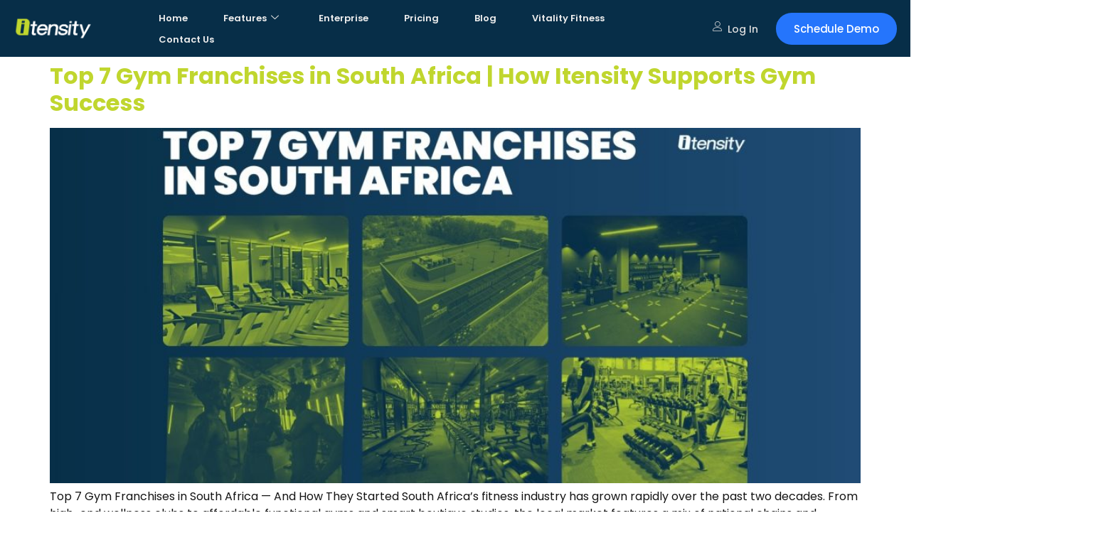

--- FILE ---
content_type: text/html; charset=UTF-8
request_url: https://itensityonline.com/index.php/category/webinar/
body_size: 19735
content:
<!DOCTYPE html>
<html lang="en-US">
<head>
	<meta charset="UTF-8" />
	<meta name="viewport" content="width=device-width, initial-scale=1" />
	<link rel="profile" href="http://gmpg.org/xfn/11" />
	<link rel="pingback" href="https://itensityonline.com/xmlrpc.php" />
	<meta name='robots' content='index, follow, max-image-preview:large, max-snippet:-1, max-video-preview:-1' />
<!-- Google tag (gtag.js) consent mode dataLayer added by Site Kit -->
<script id="google_gtagjs-js-consent-mode-data-layer">
window.dataLayer = window.dataLayer || [];function gtag(){dataLayer.push(arguments);}
gtag('consent', 'default', {"ad_personalization":"denied","ad_storage":"denied","ad_user_data":"denied","analytics_storage":"denied","functionality_storage":"denied","security_storage":"denied","personalization_storage":"denied","region":["AT","BE","BG","CH","CY","CZ","DE","DK","EE","ES","FI","FR","GB","GR","HR","HU","IE","IS","IT","LI","LT","LU","LV","MT","NL","NO","PL","PT","RO","SE","SI","SK"],"wait_for_update":500});
window._googlesitekitConsentCategoryMap = {"statistics":["analytics_storage"],"marketing":["ad_storage","ad_user_data","ad_personalization"],"functional":["functionality_storage","security_storage"],"preferences":["personalization_storage"]};
window._googlesitekitConsents = {"ad_personalization":"denied","ad_storage":"denied","ad_user_data":"denied","analytics_storage":"denied","functionality_storage":"denied","security_storage":"denied","personalization_storage":"denied","region":["AT","BE","BG","CH","CY","CZ","DE","DK","EE","ES","FI","FR","GB","GR","HR","HU","IE","IS","IT","LI","LT","LU","LV","MT","NL","NO","PL","PT","RO","SE","SI","SK"],"wait_for_update":500};
</script>
<!-- End Google tag (gtag.js) consent mode dataLayer added by Site Kit -->

	<!-- This site is optimized with the Yoast SEO Premium plugin v23.5 (Yoast SEO v26.7) - https://yoast.com/wordpress/plugins/seo/ -->
	<title>Webinar Archives - Itensity Fitness Management Software</title>
	<link rel="canonical" href="https://itensityonline.com/index.php/category/webinar/" />
	<meta property="og:locale" content="en_US" />
	<meta property="og:type" content="article" />
	<meta property="og:title" content="Webinar Archives" />
	<meta property="og:url" content="https://itensityonline.com/index.php/category/webinar/" />
	<meta property="og:site_name" content="Itensity Fitness Management Software" />
	<meta name="twitter:card" content="summary_large_image" />
	<script type="application/ld+json" class="yoast-schema-graph">{"@context":"https://schema.org","@graph":[{"@type":"CollectionPage","@id":"https://itensityonline.com/index.php/category/webinar/","url":"https://itensityonline.com/index.php/category/webinar/","name":"Webinar Archives - Itensity Fitness Management Software","isPartOf":{"@id":"https://itensityonline.com/#website"},"primaryImageOfPage":{"@id":"https://itensityonline.com/index.php/category/webinar/#primaryimage"},"image":{"@id":"https://itensityonline.com/index.php/category/webinar/#primaryimage"},"thumbnailUrl":"/wp-content/uploads/2025/08/Top-7-Gym-Franchises-in-South-Africa-Blogpost-Itensity.jpg","breadcrumb":{"@id":"https://itensityonline.com/index.php/category/webinar/#breadcrumb"},"inLanguage":"en-US"},{"@type":"ImageObject","inLanguage":"en-US","@id":"https://itensityonline.com/index.php/category/webinar/#primaryimage","url":"/wp-content/uploads/2025/08/Top-7-Gym-Franchises-in-South-Africa-Blogpost-Itensity.jpg","contentUrl":"/wp-content/uploads/2025/08/Top-7-Gym-Franchises-in-South-Africa-Blogpost-Itensity.jpg","width":1920,"height":1080,"caption":"Top 7 Gym Franchises in South Africa Blogpost Itensity"},{"@type":"BreadcrumbList","@id":"https://itensityonline.com/index.php/category/webinar/#breadcrumb","itemListElement":[{"@type":"ListItem","position":1,"name":"Home","item":"https://itensityonline.com/"},{"@type":"ListItem","position":2,"name":"Webinar"}]},{"@type":"WebSite","@id":"https://itensityonline.com/#website","url":"https://itensityonline.com/","name":"Itensity Fitness Management Software","description":"Itensity Fitness Management Software","publisher":{"@id":"https://itensityonline.com/#organization"},"alternateName":"Itensity Online","potentialAction":[{"@type":"SearchAction","target":{"@type":"EntryPoint","urlTemplate":"https://itensityonline.com/?s={search_term_string}"},"query-input":{"@type":"PropertyValueSpecification","valueRequired":true,"valueName":"search_term_string"}}],"inLanguage":"en-US"},{"@type":"Organization","@id":"https://itensityonline.com/#organization","name":"Itensity Fitness Management Software","alternateName":"Itensity Online","url":"https://itensityonline.com/","logo":{"@type":"ImageObject","inLanguage":"en-US","@id":"https://itensityonline.com/#/schema/logo/image/","url":"/wp-content/uploads/2023/01/io_horizontal-Full-Color-Transparent-e1660197841652-1.png","contentUrl":"/wp-content/uploads/2023/01/io_horizontal-Full-Color-Transparent-e1660197841652-1.png","width":300,"height":97,"caption":"Itensity Fitness Management Software"},"image":{"@id":"https://itensityonline.com/#/schema/logo/image/"},"sameAs":["https://www.facebook.com/itensityonline","https://www.linkedin.com/company/itensitymanagementsoftware/","https://instagram.com/itensityonline"]}]}</script>
	<!-- / Yoast SEO Premium plugin. -->


<link rel='dns-prefetch' href='//js-eu1.hs-scripts.com' />
<link rel='dns-prefetch' href='//www.googletagmanager.com' />

<link rel="alternate" type="application/rss+xml" title="Itensity Fitness Management Software &raquo; Feed" href="https://itensityonline.com/index.php/feed/" />
<link rel="alternate" type="application/rss+xml" title="Itensity Fitness Management Software &raquo; Comments Feed" href="https://itensityonline.com/index.php/comments/feed/" />
<link rel="alternate" type="application/rss+xml" title="Itensity Fitness Management Software &raquo; Webinar Category Feed" href="https://itensityonline.com/index.php/category/webinar/feed/" />
		<style>
			.lazyload,
			.lazyloading {
				max-width: 100%;
			}
		</style>
		<style id='wp-img-auto-sizes-contain-inline-css'>
img:is([sizes=auto i],[sizes^="auto," i]){contain-intrinsic-size:3000px 1500px}
/*# sourceURL=wp-img-auto-sizes-contain-inline-css */
</style>
<link rel='stylesheet' id='elementor-frontend-css' href='/wp-content/plugins/elementor/assets/css/frontend.min.css?ver=3.34.1' media='all' />
<link rel='stylesheet' id='elementor-post-2788-css' href='/wp-content/uploads/elementor/css/post-2788.css?ver=1768058595' media='all' />
<link data-minify="1" rel='stylesheet' id='hfe-widgets-style-css' href='/wp-content/cache/min/1/wp-content/plugins/header-footer-elementor/inc/widgets-css/frontend.css?ver=1768058688' media='all' />
<link data-minify="1" rel='stylesheet' id='hfe-woo-product-grid-css' href='/wp-content/cache/min/1/wp-content/plugins/header-footer-elementor/inc/widgets-css/woo-products.css?ver=1768058688' media='all' />
<style id='wp-emoji-styles-inline-css'>

	img.wp-smiley, img.emoji {
		display: inline !important;
		border: none !important;
		box-shadow: none !important;
		height: 1em !important;
		width: 1em !important;
		margin: 0 0.07em !important;
		vertical-align: -0.1em !important;
		background: none !important;
		padding: 0 !important;
	}
/*# sourceURL=wp-emoji-styles-inline-css */
</style>
<link rel='stylesheet' id='wp-block-library-css' href='https://itensityonline.com/wp-includes/css/dist/block-library/style.min.css?ver=6.9' media='all' />
<style id='classic-theme-styles-inline-css'>
/*! This file is auto-generated */
.wp-block-button__link{color:#fff;background-color:#32373c;border-radius:9999px;box-shadow:none;text-decoration:none;padding:calc(.667em + 2px) calc(1.333em + 2px);font-size:1.125em}.wp-block-file__button{background:#32373c;color:#fff;text-decoration:none}
/*# sourceURL=/wp-includes/css/classic-themes.min.css */
</style>
<style id='global-styles-inline-css'>
:root{--wp--preset--aspect-ratio--square: 1;--wp--preset--aspect-ratio--4-3: 4/3;--wp--preset--aspect-ratio--3-4: 3/4;--wp--preset--aspect-ratio--3-2: 3/2;--wp--preset--aspect-ratio--2-3: 2/3;--wp--preset--aspect-ratio--16-9: 16/9;--wp--preset--aspect-ratio--9-16: 9/16;--wp--preset--color--black: #000000;--wp--preset--color--cyan-bluish-gray: #abb8c3;--wp--preset--color--white: #ffffff;--wp--preset--color--pale-pink: #f78da7;--wp--preset--color--vivid-red: #cf2e2e;--wp--preset--color--luminous-vivid-orange: #ff6900;--wp--preset--color--luminous-vivid-amber: #fcb900;--wp--preset--color--light-green-cyan: #7bdcb5;--wp--preset--color--vivid-green-cyan: #00d084;--wp--preset--color--pale-cyan-blue: #8ed1fc;--wp--preset--color--vivid-cyan-blue: #0693e3;--wp--preset--color--vivid-purple: #9b51e0;--wp--preset--gradient--vivid-cyan-blue-to-vivid-purple: linear-gradient(135deg,rgb(6,147,227) 0%,rgb(155,81,224) 100%);--wp--preset--gradient--light-green-cyan-to-vivid-green-cyan: linear-gradient(135deg,rgb(122,220,180) 0%,rgb(0,208,130) 100%);--wp--preset--gradient--luminous-vivid-amber-to-luminous-vivid-orange: linear-gradient(135deg,rgb(252,185,0) 0%,rgb(255,105,0) 100%);--wp--preset--gradient--luminous-vivid-orange-to-vivid-red: linear-gradient(135deg,rgb(255,105,0) 0%,rgb(207,46,46) 100%);--wp--preset--gradient--very-light-gray-to-cyan-bluish-gray: linear-gradient(135deg,rgb(238,238,238) 0%,rgb(169,184,195) 100%);--wp--preset--gradient--cool-to-warm-spectrum: linear-gradient(135deg,rgb(74,234,220) 0%,rgb(151,120,209) 20%,rgb(207,42,186) 40%,rgb(238,44,130) 60%,rgb(251,105,98) 80%,rgb(254,248,76) 100%);--wp--preset--gradient--blush-light-purple: linear-gradient(135deg,rgb(255,206,236) 0%,rgb(152,150,240) 100%);--wp--preset--gradient--blush-bordeaux: linear-gradient(135deg,rgb(254,205,165) 0%,rgb(254,45,45) 50%,rgb(107,0,62) 100%);--wp--preset--gradient--luminous-dusk: linear-gradient(135deg,rgb(255,203,112) 0%,rgb(199,81,192) 50%,rgb(65,88,208) 100%);--wp--preset--gradient--pale-ocean: linear-gradient(135deg,rgb(255,245,203) 0%,rgb(182,227,212) 50%,rgb(51,167,181) 100%);--wp--preset--gradient--electric-grass: linear-gradient(135deg,rgb(202,248,128) 0%,rgb(113,206,126) 100%);--wp--preset--gradient--midnight: linear-gradient(135deg,rgb(2,3,129) 0%,rgb(40,116,252) 100%);--wp--preset--font-size--small: 13px;--wp--preset--font-size--medium: 20px;--wp--preset--font-size--large: 36px;--wp--preset--font-size--x-large: 42px;--wp--preset--spacing--20: 0.44rem;--wp--preset--spacing--30: 0.67rem;--wp--preset--spacing--40: 1rem;--wp--preset--spacing--50: 1.5rem;--wp--preset--spacing--60: 2.25rem;--wp--preset--spacing--70: 3.38rem;--wp--preset--spacing--80: 5.06rem;--wp--preset--shadow--natural: 6px 6px 9px rgba(0, 0, 0, 0.2);--wp--preset--shadow--deep: 12px 12px 50px rgba(0, 0, 0, 0.4);--wp--preset--shadow--sharp: 6px 6px 0px rgba(0, 0, 0, 0.2);--wp--preset--shadow--outlined: 6px 6px 0px -3px rgb(255, 255, 255), 6px 6px rgb(0, 0, 0);--wp--preset--shadow--crisp: 6px 6px 0px rgb(0, 0, 0);}:where(.is-layout-flex){gap: 0.5em;}:where(.is-layout-grid){gap: 0.5em;}body .is-layout-flex{display: flex;}.is-layout-flex{flex-wrap: wrap;align-items: center;}.is-layout-flex > :is(*, div){margin: 0;}body .is-layout-grid{display: grid;}.is-layout-grid > :is(*, div){margin: 0;}:where(.wp-block-columns.is-layout-flex){gap: 2em;}:where(.wp-block-columns.is-layout-grid){gap: 2em;}:where(.wp-block-post-template.is-layout-flex){gap: 1.25em;}:where(.wp-block-post-template.is-layout-grid){gap: 1.25em;}.has-black-color{color: var(--wp--preset--color--black) !important;}.has-cyan-bluish-gray-color{color: var(--wp--preset--color--cyan-bluish-gray) !important;}.has-white-color{color: var(--wp--preset--color--white) !important;}.has-pale-pink-color{color: var(--wp--preset--color--pale-pink) !important;}.has-vivid-red-color{color: var(--wp--preset--color--vivid-red) !important;}.has-luminous-vivid-orange-color{color: var(--wp--preset--color--luminous-vivid-orange) !important;}.has-luminous-vivid-amber-color{color: var(--wp--preset--color--luminous-vivid-amber) !important;}.has-light-green-cyan-color{color: var(--wp--preset--color--light-green-cyan) !important;}.has-vivid-green-cyan-color{color: var(--wp--preset--color--vivid-green-cyan) !important;}.has-pale-cyan-blue-color{color: var(--wp--preset--color--pale-cyan-blue) !important;}.has-vivid-cyan-blue-color{color: var(--wp--preset--color--vivid-cyan-blue) !important;}.has-vivid-purple-color{color: var(--wp--preset--color--vivid-purple) !important;}.has-black-background-color{background-color: var(--wp--preset--color--black) !important;}.has-cyan-bluish-gray-background-color{background-color: var(--wp--preset--color--cyan-bluish-gray) !important;}.has-white-background-color{background-color: var(--wp--preset--color--white) !important;}.has-pale-pink-background-color{background-color: var(--wp--preset--color--pale-pink) !important;}.has-vivid-red-background-color{background-color: var(--wp--preset--color--vivid-red) !important;}.has-luminous-vivid-orange-background-color{background-color: var(--wp--preset--color--luminous-vivid-orange) !important;}.has-luminous-vivid-amber-background-color{background-color: var(--wp--preset--color--luminous-vivid-amber) !important;}.has-light-green-cyan-background-color{background-color: var(--wp--preset--color--light-green-cyan) !important;}.has-vivid-green-cyan-background-color{background-color: var(--wp--preset--color--vivid-green-cyan) !important;}.has-pale-cyan-blue-background-color{background-color: var(--wp--preset--color--pale-cyan-blue) !important;}.has-vivid-cyan-blue-background-color{background-color: var(--wp--preset--color--vivid-cyan-blue) !important;}.has-vivid-purple-background-color{background-color: var(--wp--preset--color--vivid-purple) !important;}.has-black-border-color{border-color: var(--wp--preset--color--black) !important;}.has-cyan-bluish-gray-border-color{border-color: var(--wp--preset--color--cyan-bluish-gray) !important;}.has-white-border-color{border-color: var(--wp--preset--color--white) !important;}.has-pale-pink-border-color{border-color: var(--wp--preset--color--pale-pink) !important;}.has-vivid-red-border-color{border-color: var(--wp--preset--color--vivid-red) !important;}.has-luminous-vivid-orange-border-color{border-color: var(--wp--preset--color--luminous-vivid-orange) !important;}.has-luminous-vivid-amber-border-color{border-color: var(--wp--preset--color--luminous-vivid-amber) !important;}.has-light-green-cyan-border-color{border-color: var(--wp--preset--color--light-green-cyan) !important;}.has-vivid-green-cyan-border-color{border-color: var(--wp--preset--color--vivid-green-cyan) !important;}.has-pale-cyan-blue-border-color{border-color: var(--wp--preset--color--pale-cyan-blue) !important;}.has-vivid-cyan-blue-border-color{border-color: var(--wp--preset--color--vivid-cyan-blue) !important;}.has-vivid-purple-border-color{border-color: var(--wp--preset--color--vivid-purple) !important;}.has-vivid-cyan-blue-to-vivid-purple-gradient-background{background: var(--wp--preset--gradient--vivid-cyan-blue-to-vivid-purple) !important;}.has-light-green-cyan-to-vivid-green-cyan-gradient-background{background: var(--wp--preset--gradient--light-green-cyan-to-vivid-green-cyan) !important;}.has-luminous-vivid-amber-to-luminous-vivid-orange-gradient-background{background: var(--wp--preset--gradient--luminous-vivid-amber-to-luminous-vivid-orange) !important;}.has-luminous-vivid-orange-to-vivid-red-gradient-background{background: var(--wp--preset--gradient--luminous-vivid-orange-to-vivid-red) !important;}.has-very-light-gray-to-cyan-bluish-gray-gradient-background{background: var(--wp--preset--gradient--very-light-gray-to-cyan-bluish-gray) !important;}.has-cool-to-warm-spectrum-gradient-background{background: var(--wp--preset--gradient--cool-to-warm-spectrum) !important;}.has-blush-light-purple-gradient-background{background: var(--wp--preset--gradient--blush-light-purple) !important;}.has-blush-bordeaux-gradient-background{background: var(--wp--preset--gradient--blush-bordeaux) !important;}.has-luminous-dusk-gradient-background{background: var(--wp--preset--gradient--luminous-dusk) !important;}.has-pale-ocean-gradient-background{background: var(--wp--preset--gradient--pale-ocean) !important;}.has-electric-grass-gradient-background{background: var(--wp--preset--gradient--electric-grass) !important;}.has-midnight-gradient-background{background: var(--wp--preset--gradient--midnight) !important;}.has-small-font-size{font-size: var(--wp--preset--font-size--small) !important;}.has-medium-font-size{font-size: var(--wp--preset--font-size--medium) !important;}.has-large-font-size{font-size: var(--wp--preset--font-size--large) !important;}.has-x-large-font-size{font-size: var(--wp--preset--font-size--x-large) !important;}
:where(.wp-block-post-template.is-layout-flex){gap: 1.25em;}:where(.wp-block-post-template.is-layout-grid){gap: 1.25em;}
:where(.wp-block-term-template.is-layout-flex){gap: 1.25em;}:where(.wp-block-term-template.is-layout-grid){gap: 1.25em;}
:where(.wp-block-columns.is-layout-flex){gap: 2em;}:where(.wp-block-columns.is-layout-grid){gap: 2em;}
:root :where(.wp-block-pullquote){font-size: 1.5em;line-height: 1.6;}
/*# sourceURL=global-styles-inline-css */
</style>
<link rel='stylesheet' id='app_service_email-css' href='/wp-content/plugins/app_service_email/public/css/app_service_email-public.css?ver=1.0.0' media='all' />
<link data-minify="1" rel='stylesheet' id='cbxchangelog-public-css-css' href='/wp-content/cache/min/1/wp-content/plugins/cbxchangelog/assets/css/cbxchangelog-public.css?ver=1768058688' media='all' />
<link data-minify="1" rel='stylesheet' id='woocommerce-layout-css' href='/wp-content/cache/min/1/wp-content/plugins/woocommerce/assets/css/woocommerce-layout.css?ver=1768058688' media='all' />
<link data-minify="1" rel='stylesheet' id='woocommerce-smallscreen-css' href='/wp-content/cache/min/1/wp-content/plugins/woocommerce/assets/css/woocommerce-smallscreen.css?ver=1768058688' media='only screen and (max-width: 768px)' />
<link data-minify="1" rel='stylesheet' id='woocommerce-general-css' href='/wp-content/cache/min/1/wp-content/plugins/woocommerce/assets/css/woocommerce.css?ver=1768058688' media='all' />
<style id='woocommerce-inline-inline-css'>
.woocommerce form .form-row .required { visibility: visible; }
/*# sourceURL=woocommerce-inline-inline-css */
</style>
<link data-minify="1" rel='stylesheet' id='hfe-style-css' href='/wp-content/cache/min/1/wp-content/plugins/header-footer-elementor/assets/css/header-footer-elementor.css?ver=1768058689' media='all' />
<link data-minify="1" rel='stylesheet' id='elementor-icons-css' href='/wp-content/cache/min/1/wp-content/plugins/elementor/assets/lib/eicons/css/elementor-icons.min.css?ver=1768058689' media='all' />
<link rel='stylesheet' id='elementor-post-5424-css' href='/wp-content/uploads/elementor/css/post-5424.css?ver=1768058682' media='all' />
<link data-minify="1" rel='stylesheet' id='font-awesome-5-all-css' href='/wp-content/cache/min/1/wp-content/plugins/elementor/assets/lib/font-awesome/css/all.min.css?ver=1768058689' media='all' />
<link rel='stylesheet' id='font-awesome-4-shim-css' href='/wp-content/plugins/elementor/assets/lib/font-awesome/css/v4-shims.min.css?ver=3.34.1' media='all' />
<link rel='stylesheet' id='elementor-post-734-css' href='/wp-content/uploads/elementor/css/post-734.css?ver=1768058684' media='all' />
<link rel='stylesheet' id='hello-elementor-css' href='/wp-content/themes/hello-elementor/style.min.css?ver=3.1.0' media='all' />
<link rel='stylesheet' id='hello-elementor-theme-style-css' href='/wp-content/themes/hello-elementor/theme.min.css?ver=3.1.0' media='all' />
<link rel='stylesheet' id='hello-elementor-header-footer-css' href='/wp-content/themes/hello-elementor/header-footer.min.css?ver=3.1.0' media='all' />
<link rel='stylesheet' id='elementor-post-1610-css' href='/wp-content/uploads/elementor/css/post-1610.css?ver=1768058684' media='all' />
<link data-minify="1" rel='stylesheet' id='tablepress-default-css' href='/wp-content/cache/min/1/wp-content/plugins/tablepress/css/build/default.css?ver=1768058690' media='all' />
<link data-minify="1" rel='stylesheet' id='hfe-elementor-icons-css' href='/wp-content/cache/min/1/wp-content/plugins/elementor/assets/lib/eicons/css/elementor-icons.min.css?ver=1768058689' media='all' />
<link rel='stylesheet' id='hfe-icons-list-css' href='/wp-content/plugins/elementor/assets/css/widget-icon-list.min.css?ver=3.24.3' media='all' />
<link rel='stylesheet' id='hfe-social-icons-css' href='/wp-content/plugins/elementor/assets/css/widget-social-icons.min.css?ver=3.24.0' media='all' />
<link data-minify="1" rel='stylesheet' id='hfe-social-share-icons-brands-css' href='/wp-content/cache/min/1/wp-content/plugins/elementor/assets/lib/font-awesome/css/brands.css?ver=1768058691' media='all' />
<link data-minify="1" rel='stylesheet' id='hfe-social-share-icons-fontawesome-css' href='/wp-content/cache/min/1/wp-content/plugins/elementor/assets/lib/font-awesome/css/fontawesome.css?ver=1768058691' media='all' />
<link data-minify="1" rel='stylesheet' id='hfe-nav-menu-icons-css' href='/wp-content/cache/min/1/wp-content/plugins/elementor/assets/lib/font-awesome/css/solid.css?ver=1768058691' media='all' />
<link rel='stylesheet' id='hfe-widget-blockquote-css' href='/wp-content/plugins/elementor-pro/assets/css/widget-blockquote.min.css?ver=3.25.0' media='all' />
<link rel='stylesheet' id='hfe-mega-menu-css' href='/wp-content/plugins/elementor-pro/assets/css/widget-mega-menu.min.css?ver=3.26.2' media='all' />
<link rel='stylesheet' id='hfe-nav-menu-widget-css' href='/wp-content/plugins/elementor-pro/assets/css/widget-nav-menu.min.css?ver=3.26.0' media='all' />
<link data-minify="1" rel='stylesheet' id='ekit-widget-styles-css' href='/wp-content/cache/min/1/wp-content/plugins/elementskit-lite/widgets/init/assets/css/widget-styles.css?ver=1768058691' media='all' />
<link data-minify="1" rel='stylesheet' id='ekit-responsive-css' href='/wp-content/cache/min/1/wp-content/plugins/elementskit-lite/widgets/init/assets/css/responsive.css?ver=1768058691' media='all' />
<link data-minify="1" rel='stylesheet' id='elementor-gf-local-poppins-css' href='/wp-content/cache/min/1/wp-content/uploads/elementor/google-fonts/css/poppins.css?ver=1768058691' media='all' />
<link data-minify="1" rel='stylesheet' id='elementor-gf-local-roboto-css' href='/wp-content/cache/min/1/wp-content/uploads/elementor/google-fonts/css/roboto.css?ver=1768058691' media='all' />
<link data-minify="1" rel='stylesheet' id='elementor-gf-local-robotoslab-css' href='/wp-content/cache/min/1/wp-content/uploads/elementor/google-fonts/css/robotoslab.css?ver=1768058691' media='all' />
<link data-minify="1" rel='stylesheet' id='elementor-gf-local-redhatdisplay-css' href='/wp-content/cache/min/1/wp-content/uploads/elementor/google-fonts/css/redhatdisplay.css?ver=1768058691' media='all' />
<link rel='stylesheet' id='elementor-icons-shared-0-css' href='/wp-content/plugins/elementor/assets/lib/font-awesome/css/fontawesome.min.css?ver=5.15.3' media='all' />
<link data-minify="1" rel='stylesheet' id='elementor-icons-fa-solid-css' href='/wp-content/cache/min/1/wp-content/plugins/elementor/assets/lib/font-awesome/css/solid.min.css?ver=1768058691' media='all' />
<link data-minify="1" rel='stylesheet' id='elementor-icons-fa-brands-css' href='/wp-content/cache/min/1/wp-content/plugins/elementor/assets/lib/font-awesome/css/brands.min.css?ver=1768058690' media='all' />
<link data-minify="1" rel='stylesheet' id='elementor-icons-ekiticons-css' href='/wp-content/cache/min/1/wp-content/plugins/elementskit-lite/modules/elementskit-icon-pack/assets/css/ekiticons.css?ver=1768058692' media='all' />
<script src="https://itensityonline.com/wp-includes/js/jquery/jquery.min.js?ver=3.7.1" id="jquery-core-js"></script>
<script src="https://itensityonline.com/wp-includes/js/jquery/jquery-migrate.min.js?ver=3.4.1" id="jquery-migrate-js"></script>
<script id="jquery-js-after">
!function($){"use strict";$(document).ready(function(){$(this).scrollTop()>100&&$(".hfe-scroll-to-top-wrap").removeClass("hfe-scroll-to-top-hide"),$(window).scroll(function(){$(this).scrollTop()<100?$(".hfe-scroll-to-top-wrap").fadeOut(300):$(".hfe-scroll-to-top-wrap").fadeIn(300)}),$(".hfe-scroll-to-top-wrap").on("click",function(){$("html, body").animate({scrollTop:0},300);return!1})})}(jQuery);
!function($){'use strict';$(document).ready(function(){var bar=$('.hfe-reading-progress-bar');if(!bar.length)return;$(window).on('scroll',function(){var s=$(window).scrollTop(),d=$(document).height()-$(window).height(),p=d? s/d*100:0;bar.css('width',p+'%')});});}(jQuery);
//# sourceURL=jquery-js-after
</script>
<script data-minify="1" src="/wp-content/cache/min/1/wp-content/plugins/app_service_email/public/js/app_service_email-public.js?ver=1746607940" id="app_service_email-js"></script>
<script data-minify="1" src="/wp-content/cache/min/1/wp-content/plugins/equal-height-columns/public/js/equal-height-columns-public.js?ver=1746607940" id="equal-height-columns-js"></script>
<script src="/wp-content/plugins/woocommerce/assets/js/jquery-blockui/jquery.blockUI.min.js?ver=2.7.0-wc.10.4.3" id="wc-jquery-blockui-js" defer data-wp-strategy="defer"></script>
<script id="wc-add-to-cart-js-extra">
var wc_add_to_cart_params = {"ajax_url":"/wp-admin/admin-ajax.php","wc_ajax_url":"/?wc-ajax=%%endpoint%%","i18n_view_cart":"View cart","cart_url":"https://itensityonline.com/index.php/cart/","is_cart":"","cart_redirect_after_add":"no"};
//# sourceURL=wc-add-to-cart-js-extra
</script>
<script src="/wp-content/plugins/woocommerce/assets/js/frontend/add-to-cart.min.js?ver=10.4.3" id="wc-add-to-cart-js" defer data-wp-strategy="defer"></script>
<script src="/wp-content/plugins/woocommerce/assets/js/js-cookie/js.cookie.min.js?ver=2.1.4-wc.10.4.3" id="wc-js-cookie-js" defer data-wp-strategy="defer"></script>
<script id="woocommerce-js-extra">
var woocommerce_params = {"ajax_url":"/wp-admin/admin-ajax.php","wc_ajax_url":"/?wc-ajax=%%endpoint%%","i18n_password_show":"Show password","i18n_password_hide":"Hide password"};
//# sourceURL=woocommerce-js-extra
</script>
<script src="/wp-content/plugins/woocommerce/assets/js/frontend/woocommerce.min.js?ver=10.4.3" id="woocommerce-js" defer data-wp-strategy="defer"></script>
<script src="/wp-content/plugins/elementor/assets/lib/font-awesome/js/v4-shims.min.js?ver=3.34.1" id="font-awesome-4-shim-js"></script>

<!-- Google tag (gtag.js) snippet added by Site Kit -->
<!-- Google Analytics snippet added by Site Kit -->
<script src="https://www.googletagmanager.com/gtag/js?id=GT-TWD2P6S" id="google_gtagjs-js" async></script>
<script id="google_gtagjs-js-after">
window.dataLayer = window.dataLayer || [];function gtag(){dataLayer.push(arguments);}
gtag("set","linker",{"domains":["itensityonline.com"]});
gtag("js", new Date());
gtag("set", "developer_id.dZTNiMT", true);
gtag("config", "GT-TWD2P6S");
//# sourceURL=google_gtagjs-js-after
</script>
<link rel="https://api.w.org/" href="https://itensityonline.com/index.php/wp-json/" /><link rel="alternate" title="JSON" type="application/json" href="https://itensityonline.com/index.php/wp-json/wp/v2/categories/33" /><link rel="EditURI" type="application/rsd+xml" title="RSD" href="https://itensityonline.com/xmlrpc.php?rsd" />
<meta name="generator" content="WordPress 6.9" />
<meta name="generator" content="WooCommerce 10.4.3" />
<meta name="generator" content="Site Kit by Google 1.168.0" />			<!-- DO NOT COPY THIS SNIPPET! Start of Page Analytics Tracking for HubSpot WordPress plugin v11.3.33-->
			<script class="hsq-set-content-id" data-content-id="listing-page">
				var _hsq = _hsq || [];
				_hsq.push(["setContentType", "listing-page"]);
			</script>
			<!-- DO NOT COPY THIS SNIPPET! End of Page Analytics Tracking for HubSpot WordPress plugin -->
					<script>
			document.documentElement.className = document.documentElement.className.replace('no-js', 'js');
		</script>
				<style>
			.no-js img.lazyload {
				display: none;
			}

			figure.wp-block-image img.lazyloading {
				min-width: 150px;
			}

			.lazyload,
			.lazyloading {
				--smush-placeholder-width: 100px;
				--smush-placeholder-aspect-ratio: 1/1;
				width: var(--smush-image-width, var(--smush-placeholder-width)) !important;
				aspect-ratio: var(--smush-image-aspect-ratio, var(--smush-placeholder-aspect-ratio)) !important;
			}

						.lazyload, .lazyloading {
				opacity: 0;
			}

			.lazyloaded {
				opacity: 1;
				transition: opacity 400ms;
				transition-delay: 0ms;
			}

					</style>
			<noscript><style>.woocommerce-product-gallery{ opacity: 1 !important; }</style></noscript>
	
<!-- Google AdSense meta tags added by Site Kit -->
<meta name="google-adsense-platform-account" content="ca-host-pub-2644536267352236">
<meta name="google-adsense-platform-domain" content="sitekit.withgoogle.com">
<!-- End Google AdSense meta tags added by Site Kit -->
<meta name="generator" content="Elementor 3.34.1; features: additional_custom_breakpoints; settings: css_print_method-external, google_font-enabled, font_display-auto">
			<style>
				.e-con.e-parent:nth-of-type(n+4):not(.e-lazyloaded):not(.e-no-lazyload),
				.e-con.e-parent:nth-of-type(n+4):not(.e-lazyloaded):not(.e-no-lazyload) * {
					background-image: none !important;
				}
				@media screen and (max-height: 1024px) {
					.e-con.e-parent:nth-of-type(n+3):not(.e-lazyloaded):not(.e-no-lazyload),
					.e-con.e-parent:nth-of-type(n+3):not(.e-lazyloaded):not(.e-no-lazyload) * {
						background-image: none !important;
					}
				}
				@media screen and (max-height: 640px) {
					.e-con.e-parent:nth-of-type(n+2):not(.e-lazyloaded):not(.e-no-lazyload),
					.e-con.e-parent:nth-of-type(n+2):not(.e-lazyloaded):not(.e-no-lazyload) * {
						background-image: none !important;
					}
				}
			</style>
			
<!-- Google Tag Manager snippet added by Site Kit -->
<script>
			( function( w, d, s, l, i ) {
				w[l] = w[l] || [];
				w[l].push( {'gtm.start': new Date().getTime(), event: 'gtm.js'} );
				var f = d.getElementsByTagName( s )[0],
					j = d.createElement( s ), dl = l != 'dataLayer' ? '&l=' + l : '';
				j.async = true;
				j.src = 'https://www.googletagmanager.com/gtm.js?id=' + i + dl;
				f.parentNode.insertBefore( j, f );
			} )( window, document, 'script', 'dataLayer', 'GTM-PV3CG9F' );
			
</script>

<!-- End Google Tag Manager snippet added by Site Kit -->
<link rel="icon" href="/wp-content/uploads/2024/10/cropped-Favicon-Itensity-32x32.png" sizes="32x32" />
<link rel="icon" href="/wp-content/uploads/2024/10/cropped-Favicon-Itensity-192x192.png" sizes="192x192" />
<link rel="apple-touch-icon" href="/wp-content/uploads/2024/10/cropped-Favicon-Itensity-180x180.png" />
<meta name="msapplication-TileImage" content="/wp-content/uploads/2024/10/cropped-Favicon-Itensity-270x270.png" />
		<style id="wp-custom-css">
			

/** Start Block Kit CSS: 144-3-3a7d335f39a8579c20cdf02f8d462582 **/

.envato-block__preview{overflow: visible;}

/* Envato Kit 141 Custom Styles - Applied to the element under Advanced */

.elementor-headline-animation-type-drop-in .elementor-headline-dynamic-wrapper{
	text-align: center;
}
.envato-kit-141-top-0 h1,
.envato-kit-141-top-0 h2,
.envato-kit-141-top-0 h3,
.envato-kit-141-top-0 h4,
.envato-kit-141-top-0 h5,
.envato-kit-141-top-0 h6,
.envato-kit-141-top-0 p {
	margin-top: 0;
}

.envato-kit-141-newsletter-inline .elementor-field-textual.elementor-size-md {
	padding-left: 1.5rem;
	padding-right: 1.5rem;
}

.envato-kit-141-bottom-0 p {
	margin-bottom: 0;
}

.envato-kit-141-bottom-8 .elementor-price-list .elementor-price-list-item .elementor-price-list-header {
	margin-bottom: .5rem;
}

.envato-kit-141.elementor-widget-testimonial-carousel.elementor-pagination-type-bullets .swiper-container {
	padding-bottom: 52px;
}

.envato-kit-141-display-inline {
	display: inline-block;
}

.envato-kit-141 .elementor-slick-slider ul.slick-dots {
	bottom: -40px;
}

/** End Block Kit CSS: 144-3-3a7d335f39a8579c20cdf02f8d462582 **/



/** Start Block Kit CSS: 69-3-4f8cfb8a1a68ec007f2be7a02bdeadd9 **/

.envato-kit-66-menu .e--pointer-framed .elementor-item:before{
	border-radius:1px;
}

.envato-kit-66-subscription-form .elementor-form-fields-wrapper{
	position:relative;
}

.envato-kit-66-subscription-form .elementor-form-fields-wrapper .elementor-field-type-submit{
	position:static;
}

.envato-kit-66-subscription-form .elementor-form-fields-wrapper .elementor-field-type-submit button{
	position: absolute;
    top: 50%;
    right: 6px;
    transform: translate(0, -50%);
		-moz-transform: translate(0, -50%);
		-webmit-transform: translate(0, -50%);
}

.envato-kit-66-testi-slider .elementor-testimonial__footer{
	margin-top: -60px !important;
	z-index: 99;
  position: relative;
}

.envato-kit-66-featured-slider .elementor-slides .slick-prev{
	width:50px;
	height:50px;
	background-color:#ffffff !important;
	transform:rotate(45deg);
	-moz-transform:rotate(45deg);
	-webkit-transform:rotate(45deg);
	left:-25px !important;
	-webkit-box-shadow: 0px 1px 2px 1px rgba(0,0,0,0.32);
	-moz-box-shadow: 0px 1px 2px 1px rgba(0,0,0,0.32);
	box-shadow: 0px 1px 2px 1px rgba(0,0,0,0.32);
}

.envato-kit-66-featured-slider .elementor-slides .slick-prev:before{
	display:block;
	margin-top:0px;
	margin-left:0px;
	transform:rotate(-45deg);
	-moz-transform:rotate(-45deg);
	-webkit-transform:rotate(-45deg);
}

.envato-kit-66-featured-slider .elementor-slides .slick-next{
	width:50px;
	height:50px;
	background-color:#ffffff !important;
	transform:rotate(45deg);
	-moz-transform:rotate(45deg);
	-webkit-transform:rotate(45deg);
	right:-25px !important;
	-webkit-box-shadow: 0px 1px 2px 1px rgba(0,0,0,0.32);
	-moz-box-shadow: 0px 1px 2px 1px rgba(0,0,0,0.32);
	box-shadow: 0px 1px 2px 1px rgba(0,0,0,0.32);
}

.envato-kit-66-featured-slider .elementor-slides .slick-next:before{
	display:block;
	margin-top:-5px;
	margin-right:-5px;
	transform:rotate(-45deg);
	-moz-transform:rotate(-45deg);
	-webkit-transform:rotate(-45deg);
}

.envato-kit-66-orangetext{
	color:#f4511e;
}

.envato-kit-66-countdown .elementor-countdown-label{
	display:inline-block !important;
	border:2px solid rgba(255,255,255,0.2);
	padding:9px 20px;
}

/** End Block Kit CSS: 69-3-4f8cfb8a1a68ec007f2be7a02bdeadd9 **/



/** Start Block Kit CSS: 143-3-7969bb877702491bc5ca272e536ada9d **/

.envato-block__preview{overflow: visible;}
/* Material Button Click Effect */
.envato-kit-140-material-hit .menu-item a,
.envato-kit-140-material-button .elementor-button{
  background-position: center;
  transition: background 0.8s;
}
.envato-kit-140-material-hit .menu-item a:hover,
.envato-kit-140-material-button .elementor-button:hover{
  background: radial-gradient(circle, transparent 1%, #fff 1%) center/15000%;
}
.envato-kit-140-material-hit .menu-item a:active,
.envato-kit-140-material-button .elementor-button:active{
  background-color: #FFF;
  background-size: 100%;
  transition: background 0s;
}

/* Field Shadow */
.envato-kit-140-big-shadow-form .elementor-field-textual{
	box-shadow: 0 20px 30px rgba(0,0,0, .05);
}

/* FAQ */
.envato-kit-140-faq .elementor-accordion .elementor-accordion-item{
	border-width: 0 0 1px !important;
}

/* Scrollable Columns */
.envato-kit-140-scrollable{
	 height: 100%;
   overflow: auto;
   overflow-x: hidden;
}

/* ImageBox: No Space */
.envato-kit-140-imagebox-nospace:hover{
	transform: scale(1.1);
	transition: all 0.3s;
}
.envato-kit-140-imagebox-nospace figure{
	line-height: 0;
}

.envato-kit-140-slide .elementor-slide-content{
	background: #FFF;
	margin-left: -60px;
	padding: 1em;
}
.envato-kit-140-carousel .slick-active:not(.slick-current)  img{
	padding: 20px !important;
	transition: all .9s;
}

/** End Block Kit CSS: 143-3-7969bb877702491bc5ca272e536ada9d **/

		</style>
		<meta name="generator" content="WP Rocket 3.18.3" data-wpr-features="wpr_minify_js wpr_minify_css wpr_preload_links wpr_desktop" /></head>

<body class="archive category category-webinar category-33 wp-custom-logo wp-theme-hello-elementor theme-hello-elementor woocommerce-no-js ehf-header ehf-template-hello-elementor ehf-stylesheet-hello-elementor elementor-default elementor-kit-5424">
		<!-- Google Tag Manager (noscript) snippet added by Site Kit -->
		<noscript>
			<iframe data-src="https://www.googletagmanager.com/ns.html?id=GTM-PV3CG9F" height="0" width="0" style="display:none;visibility:hidden" src="[data-uri]" class="lazyload" data-load-mode="1"></iframe>
		</noscript>
		<!-- End Google Tag Manager (noscript) snippet added by Site Kit -->
		<div data-rocket-location-hash="57eb0956558bf7ad8062fd5c02b81560" id="page" class="hfeed site">

		<header data-rocket-location-hash="439991b3ed0c0a6d3e41b67199d19d5d" id="masthead" itemscope="itemscope" itemtype="https://schema.org/WPHeader">
			<p class="main-title bhf-hidden" itemprop="headline"><a href="https://itensityonline.com" title="Itensity Fitness Management Software" rel="home">Itensity Fitness Management Software</a></p>
					<div data-rocket-location-hash="f6985ad967049d045bd367e541fa62c6" data-elementor-type="wp-post" data-elementor-id="734" class="elementor elementor-734" data-elementor-post-type="elementor-hf">
						<section class="elementor-section elementor-top-section elementor-element elementor-element-32b830da elementor-section-content-middle elementor-section-boxed elementor-section-height-default elementor-section-height-default" data-id="32b830da" data-element_type="section" data-settings="{&quot;background_background&quot;:&quot;classic&quot;}">
						<div class="elementor-container elementor-column-gap-default">
					<div class="elementor-column elementor-col-33 elementor-top-column elementor-element elementor-element-63d32638" data-id="63d32638" data-element_type="column">
			<div class="elementor-widget-wrap elementor-element-populated">
						<div class="elementor-element elementor-element-316b93ed elementor-widget-mobile__width-auto elementor-widget elementor-widget-image" data-id="316b93ed" data-element_type="widget" data-widget_type="image.default">
				<div class="elementor-widget-container">
																<a href="https://itensityonline.com">
							<img fetchpriority="high" width="800" height="260" src="/wp-content/uploads/2023/01/White-Itensity-1024x333.png" class="attachment-large size-large wp-image-956" alt="" srcset="/wp-content/uploads/2023/01/White-Itensity-1024x333.png 1024w, /wp-content/uploads/2023/01/White-Itensity-300x97.png 300w, /wp-content/uploads/2023/01/White-Itensity.png 1278w" sizes="(max-width: 800px) 100vw, 800px" />								</a>
															</div>
				</div>
					</div>
		</div>
				<div class="elementor-column elementor-col-33 elementor-top-column elementor-element elementor-element-61b6b9be" data-id="61b6b9be" data-element_type="column">
			<div class="elementor-widget-wrap elementor-element-populated">
						<div class="elementor-element elementor-element-67cff988 elementor-widget-mobile__width-auto elementor-widget elementor-widget-ekit-nav-menu" data-id="67cff988" data-element_type="widget" data-widget_type="ekit-nav-menu.default">
				<div class="elementor-widget-container">
							<nav class="ekit-wid-con ekit_menu_responsive_tablet" 
			data-hamburger-icon="" 
			data-hamburger-icon-type="icon" 
			data-responsive-breakpoint="1024">
			            <button class="elementskit-menu-hamburger elementskit-menu-toggler"  type="button" aria-label="hamburger-icon">
                                    <span class="elementskit-menu-hamburger-icon"></span><span class="elementskit-menu-hamburger-icon"></span><span class="elementskit-menu-hamburger-icon"></span>
                            </button>
            <div id="ekit-megamenu-primary" class="elementskit-menu-container elementskit-menu-offcanvas-elements elementskit-navbar-nav-default ekit-nav-menu-one-page- ekit-nav-dropdown-hover"><ul id="menu-primary" class="elementskit-navbar-nav elementskit-menu-po-left submenu-click-on-icon"><li id="menu-item-2742" class="menu-item menu-item-type-post_type menu-item-object-page menu-item-home menu-item-2742 nav-item elementskit-mobile-builder-content" data-vertical-menu=750px><a href="https://itensityonline.com/" class="ekit-menu-nav-link">Home</a></li>
<li id="menu-item-2743" class="menu-item menu-item-type-custom menu-item-object-custom menu-item-2743 nav-item elementskit-dropdown-has top_position elementskit-dropdown-menu-custom_width elementskit-megamenu-has elementskit-mobile-builder-content" data-vertical-menu=1350px><a href="https://www.itensityonline.com" class="ekit-menu-nav-link">Features<i aria-hidden="true" class="icon icon-down-arrow1 elementskit-submenu-indicator"></i></a><div class="elementskit-megamenu-panel">		<div data-elementor-type="wp-post" data-elementor-id="2748" class="elementor elementor-2748" data-elementor-post-type="elementskit_content">
						<section class="elementor-section elementor-top-section elementor-element elementor-element-2b8ee88d elementor-section-height-min-height elementor-section-items-stretch elementor-section-content-top elementor-section-full_width elementor-section-height-default" data-id="2b8ee88d" data-element_type="section" data-settings="{&quot;background_background&quot;:&quot;classic&quot;}">
						<div class="elementor-container elementor-column-gap-no">
					<div class="elementor-column elementor-col-50 elementor-top-column elementor-element elementor-element-30f98d50" data-id="30f98d50" data-element_type="column">
			<div class="elementor-widget-wrap elementor-element-populated">
						<section class="elementor-section elementor-inner-section elementor-element elementor-element-7e193da9 elementor-section-full_width elementor-section-height-default elementor-section-height-default" data-id="7e193da9" data-element_type="section" data-settings="{&quot;background_background&quot;:&quot;classic&quot;}">
						<div class="elementor-container elementor-column-gap-no">
					<div class="elementor-column elementor-col-33 elementor-inner-column elementor-element elementor-element-d292e63" data-id="d292e63" data-element_type="column" data-settings="{&quot;background_background&quot;:&quot;classic&quot;}">
			<div class="elementor-widget-wrap elementor-element-populated">
						<div class="elementor-element elementor-element-0849969 elementor-cta--valign-top elementor-bg-transform elementor-bg-transform-zoom-out elementor-widget__width-auto elementor-cta--skin-classic elementor-animated-content elementor-widget elementor-widget-call-to-action" data-id="0849969" data-element_type="widget" data-widget_type="call-to-action.default">
				<div class="elementor-widget-container">
							<a class="elementor-cta" href="https://itensityonline.com/index.php/sales-marketing-communication-itensity/">
							<div class="elementor-cta__content">
									<div class="elementor-content-item elementor-cta__content-item elementor-icon-wrapper elementor-cta__icon elementor-view-default">
						<div class="elementor-icon">
							<i aria-hidden="true" class="fas fa-chevron-right"></i>						</div>
					</div>
				
									<h2 class="elementor-cta__title elementor-cta__content-item elementor-content-item">
						Sales, Marketing & Communication					</h2>
				
									<div class="elementor-cta__description elementor-cta__content-item elementor-content-item">
						Generate leads, communicate with members, join online.					</div>
				
							</div>
						</a>
						</div>
				</div>
					</div>
		</div>
				<div class="elementor-column elementor-col-33 elementor-inner-column elementor-element elementor-element-76cad95" data-id="76cad95" data-element_type="column" data-settings="{&quot;background_background&quot;:&quot;classic&quot;}">
			<div class="elementor-widget-wrap elementor-element-populated">
						<div class="elementor-element elementor-element-746a552 elementor-cta--valign-top elementor-bg-transform elementor-bg-transform-zoom-out elementor-widget__width-auto elementor-cta--skin-classic elementor-animated-content elementor-widget elementor-widget-call-to-action" data-id="746a552" data-element_type="widget" data-widget_type="call-to-action.default">
				<div class="elementor-widget-container">
							<a class="elementor-cta" href="https://itensityonline.com/index.php/member-experience-bookings/">
							<div class="elementor-cta__content">
									<div class="elementor-content-item elementor-cta__content-item elementor-icon-wrapper elementor-cta__icon elementor-view-default">
						<div class="elementor-icon">
							<i aria-hidden="true" class="fas fa-chevron-right"></i>						</div>
					</div>
				
									<h2 class="elementor-cta__title elementor-cta__content-item elementor-content-item">
						Member experience & bookings					</h2>
				
									<div class="elementor-cta__description elementor-cta__content-item elementor-content-item">
						An integrated sales, marketing, and communication platform for your gym.					</div>
				
							</div>
						</a>
						</div>
				</div>
					</div>
		</div>
				<div class="elementor-column elementor-col-33 elementor-inner-column elementor-element elementor-element-ad52660" data-id="ad52660" data-element_type="column" data-settings="{&quot;background_background&quot;:&quot;classic&quot;}">
			<div class="elementor-widget-wrap elementor-element-populated">
						<div class="elementor-element elementor-element-6cd2b16 elementor-cta--valign-top elementor-bg-transform elementor-bg-transform-zoom-out elementor-widget__width-auto elementor-cta--skin-classic elementor-animated-content elementor-widget elementor-widget-call-to-action" data-id="6cd2b16" data-element_type="widget" data-widget_type="call-to-action.default">
				<div class="elementor-widget-container">
							<a class="elementor-cta" href="https://itensityonline.com/index.php/front-desk-access/">
							<div class="elementor-cta__content">
									<div class="elementor-content-item elementor-cta__content-item elementor-icon-wrapper elementor-cta__icon elementor-view-default">
						<div class="elementor-icon">
							<i aria-hidden="true" class="fas fa-chevron-right"></i>						</div>
					</div>
				
									<h2 class="elementor-cta__title elementor-cta__content-item elementor-content-item">
						Front desk & access					</h2>
				
									<div class="elementor-cta__description elementor-cta__content-item elementor-content-item">
						Transform your front desk with synergy between your point of sale, lead management, member activation, and access control.					</div>
				
							</div>
						</a>
						</div>
				</div>
					</div>
		</div>
					</div>
		</section>
				<section class="elementor-section elementor-inner-section elementor-element elementor-element-b177792 elementor-section-full_width elementor-section-height-default elementor-section-height-default" data-id="b177792" data-element_type="section" data-settings="{&quot;background_background&quot;:&quot;classic&quot;}">
						<div class="elementor-container elementor-column-gap-no">
					<div class="elementor-column elementor-col-33 elementor-inner-column elementor-element elementor-element-70d33a36" data-id="70d33a36" data-element_type="column" data-settings="{&quot;background_background&quot;:&quot;classic&quot;}">
			<div class="elementor-widget-wrap elementor-element-populated">
						<div class="elementor-element elementor-element-7be9735d elementor-cta--valign-top elementor-bg-transform elementor-bg-transform-zoom-out elementor-widget__width-auto elementor-cta--skin-classic elementor-animated-content elementor-widget elementor-widget-call-to-action" data-id="7be9735d" data-element_type="widget" data-widget_type="call-to-action.default">
				<div class="elementor-widget-container">
							<a class="elementor-cta" href="https://itensityonline.com/index.php/itensity-gym-management-south-africa-business-tools-front/">
							<div class="elementor-cta__content">
									<div class="elementor-content-item elementor-cta__content-item elementor-icon-wrapper elementor-cta__icon elementor-view-default">
						<div class="elementor-icon">
							<i aria-hidden="true" class="fas fa-chevron-right"></i>						</div>
					</div>
				
									<h2 class="elementor-cta__title elementor-cta__content-item elementor-content-item">
						Business tools - Front					</h2>
				
									<div class="elementor-cta__description elementor-cta__content-item elementor-content-item">
						Itensity's business tools to strengthen your customer experience					</div>
				
							</div>
						</a>
						</div>
				</div>
					</div>
		</div>
				<div class="elementor-column elementor-col-33 elementor-inner-column elementor-element elementor-element-5f1ccfb" data-id="5f1ccfb" data-element_type="column" data-settings="{&quot;background_background&quot;:&quot;classic&quot;}">
			<div class="elementor-widget-wrap elementor-element-populated">
						<div class="elementor-element elementor-element-86ae964 elementor-cta--valign-top elementor-bg-transform elementor-bg-transform-zoom-out elementor-widget__width-auto elementor-cta--skin-classic elementor-animated-content elementor-widget elementor-widget-call-to-action" data-id="86ae964" data-element_type="widget" data-widget_type="call-to-action.default">
				<div class="elementor-widget-container">
							<a class="elementor-cta" href="https://itensityonline.com/index.php/itensity-business-tools-back/">
							<div class="elementor-cta__content">
									<div class="elementor-content-item elementor-cta__content-item elementor-icon-wrapper elementor-cta__icon elementor-view-default">
						<div class="elementor-icon">
							<i aria-hidden="true" class="fas fa-chevron-right"></i>						</div>
					</div>
				
									<h2 class="elementor-cta__title elementor-cta__content-item elementor-content-item">
						Business tools - Back					</h2>
				
									<div class="elementor-cta__description elementor-cta__content-item elementor-content-item">
						Itensity Gym Mangement Software makes back-end operations super easy					</div>
				
							</div>
						</a>
						</div>
				</div>
					</div>
		</div>
				<div class="elementor-column elementor-col-33 elementor-inner-column elementor-element elementor-element-9b31d97" data-id="9b31d97" data-element_type="column" data-settings="{&quot;background_background&quot;:&quot;classic&quot;}">
			<div class="elementor-widget-wrap elementor-element-populated">
						<div class="elementor-element elementor-element-d7228cb elementor-cta--valign-top elementor-bg-transform elementor-bg-transform-zoom-out elementor-widget__width-auto elementor-cta--skin-classic elementor-animated-content elementor-widget elementor-widget-call-to-action" data-id="d7228cb" data-element_type="widget" data-widget_type="call-to-action.default">
				<div class="elementor-widget-container">
							<a class="elementor-cta" href="https://itensityonline.com/index.php/online-join/">
							<div class="elementor-cta__content">
									<div class="elementor-content-item elementor-cta__content-item elementor-icon-wrapper elementor-cta__icon elementor-view-default">
						<div class="elementor-icon">
							<i aria-hidden="true" class="fas fa-chevron-right"></i>						</div>
					</div>
				
									<h2 class="elementor-cta__title elementor-cta__content-item elementor-content-item">
						Online Join					</h2>
				
									<div class="elementor-cta__description elementor-cta__content-item elementor-content-item">
						Streamline your gym membership process and attract new members with the convenience of online sign-up.					</div>
				
							</div>
						</a>
						</div>
				</div>
					</div>
		</div>
					</div>
		</section>
					</div>
		</div>
				<div class="elementor-column elementor-col-50 elementor-top-column elementor-element elementor-element-4a778ec3" data-id="4a778ec3" data-element_type="column" data-settings="{&quot;background_background&quot;:&quot;classic&quot;}">
			<div class="elementor-widget-wrap elementor-element-populated">
						<div class="elementor-element elementor-element-2cedc27 elementor-widget elementor-widget-heading" data-id="2cedc27" data-element_type="widget" data-widget_type="heading.default">
				<div class="elementor-widget-container">
					<span class="elementor-heading-title elementor-size-default">FEATURED</span>				</div>
				</div>
				<div class="elementor-element elementor-element-6b1ec530 elementor-widget elementor-widget-heading" data-id="6b1ec530" data-element_type="widget" data-widget_type="heading.default">
				<div class="elementor-widget-container">
					<span class="elementor-heading-title elementor-size-default"><a href="https://itensityonline.com/index.php/itensity-starter-affordable-gym-management-software/">Itensity Starter</a></span>				</div>
				</div>
				<div class="elementor-element elementor-element-642e159 elementor-widget elementor-widget-heading" data-id="642e159" data-element_type="widget" data-widget_type="heading.default">
				<div class="elementor-widget-container">
					<span class="elementor-heading-title elementor-size-default"><a href="https://itensityonline.com/index.php/itensity-crm/">Itensity CRM</a></span>				</div>
				</div>
				<div class="elementor-element elementor-element-3b0e3ca elementor-widget elementor-widget-heading" data-id="3b0e3ca" data-element_type="widget" data-widget_type="heading.default">
				<div class="elementor-widget-container">
					<span class="elementor-heading-title elementor-size-default"><a href="https://itensityonline.com/index.php/itensity-app/">Itensity App</a></span>				</div>
				</div>
				<div class="elementor-element elementor-element-e02beca elementor-widget elementor-widget-heading" data-id="e02beca" data-element_type="widget" data-widget_type="heading.default">
				<div class="elementor-widget-container">
					<span class="elementor-heading-title elementor-size-default"><a href="https://itensityonline.com/index.php/vitality-fitness-on-itensity-2/">Vitality Fitness</a></span>				</div>
				</div>
				<div class="elementor-element elementor-element-285aaf73 elementor-grid-1 elementor-grid-tablet-2 elementor-grid-mobile-1 elementor-widget elementor-widget-loop-grid" data-id="285aaf73" data-element_type="widget" data-settings="{&quot;template_id&quot;:9963,&quot;columns&quot;:1,&quot;row_gap&quot;:{&quot;unit&quot;:&quot;px&quot;,&quot;size&quot;:0,&quot;sizes&quot;:[]},&quot;_skin&quot;:&quot;post&quot;,&quot;columns_tablet&quot;:&quot;2&quot;,&quot;columns_mobile&quot;:&quot;1&quot;,&quot;edit_handle_selector&quot;:&quot;[data-elementor-type=\&quot;loop-item\&quot;]&quot;,&quot;row_gap_tablet&quot;:{&quot;unit&quot;:&quot;px&quot;,&quot;size&quot;:&quot;&quot;,&quot;sizes&quot;:[]},&quot;row_gap_mobile&quot;:{&quot;unit&quot;:&quot;px&quot;,&quot;size&quot;:&quot;&quot;,&quot;sizes&quot;:[]}}" data-widget_type="loop-grid.post">
				<div class="elementor-widget-container">
							<div class="e-loop-nothing-found-message">
		</div>
						</div>
				</div>
					</div>
		</div>
					</div>
		</section>
				</div>
		</div></li>
<li id="menu-item-2744" class="menu-item menu-item-type-post_type menu-item-object-page menu-item-2744 nav-item elementskit-mobile-builder-content" data-vertical-menu=750px><a href="https://itensityonline.com/index.php/enterprise/" class="ekit-menu-nav-link">Enterprise</a></li>
<li id="menu-item-4180" class="menu-item menu-item-type-post_type menu-item-object-page menu-item-4180 nav-item elementskit-mobile-builder-content" data-vertical-menu=750px><a href="https://itensityonline.com/index.php/itensity-pricing-2/" class="ekit-menu-nav-link">Pricing</a></li>
<li id="menu-item-4526" class="menu-item menu-item-type-post_type menu-item-object-page menu-item-4526 nav-item elementskit-mobile-builder-content" data-vertical-menu=750px><a href="https://itensityonline.com/index.php/itensity-blog-page/" class="ekit-menu-nav-link">Blog</a></li>
<li id="menu-item-5548" class="menu-item menu-item-type-post_type menu-item-object-page menu-item-5548 nav-item elementskit-mobile-builder-content" data-vertical-menu=750px><a href="https://itensityonline.com/index.php/vitality-fitness-on-itensity/" class="ekit-menu-nav-link">Vitality Fitness</a></li>
<li id="menu-item-3658" class="menu-item menu-item-type-post_type menu-item-object-page menu-item-3658 nav-item elementskit-mobile-builder-content" data-vertical-menu=750px><a href="https://itensityonline.com/index.php/contact-us-itensity/" class="ekit-menu-nav-link">Contact Us</a></li>
</ul><div class="elementskit-nav-identity-panel"><a class="elementskit-nav-logo" href="https://itensityonline.com" target="" rel=""><img data-src="https://comms.itensityonline.com/wp-content/uploads/2023/01/io_horizontal-Full-Color-Transparent-e1660197841652-1.png" title="io_horizontal-Full-Color-Transparent-e1660197841652.png" alt="io_horizontal-Full-Color-Transparent-e1660197841652.png" decoding="async" src="[data-uri]" class="lazyload" /></a><button class="elementskit-menu-close elementskit-menu-toggler" type="button">X</button></div></div>			
			<div class="elementskit-menu-overlay elementskit-menu-offcanvas-elements elementskit-menu-toggler ekit-nav-menu--overlay"></div>        </nav>
						</div>
				</div>
					</div>
		</div>
				<div class="elementor-column elementor-col-33 elementor-top-column elementor-element elementor-element-5987e062 elementor-hidden-phone" data-id="5987e062" data-element_type="column">
			<div class="elementor-widget-wrap elementor-element-populated">
						<div class="elementor-element elementor-element-3d697419 elementor-widget__width-auto elementor-align-center elementor-widget elementor-widget-elementskit-button" data-id="3d697419" data-element_type="widget" data-widget_type="elementskit-button.default">
				<div class="elementor-widget-container">
					<div class="ekit-wid-con" >		<div class="ekit-btn-wraper">
							<a href="https://itensityonline.com/index.php/login-to-find-your-facility/" class="elementskit-btn  whitespace--normal" id="">
					<i class="icon icon-user"></i>Log In				</a>
					</div>
        </div>				</div>
				</div>
				<div class="elementor-element elementor-element-6df0da6d elementor-widget__width-auto elementor-align-center elementor-widget elementor-widget-elementskit-button" data-id="6df0da6d" data-element_type="widget" data-widget_type="elementskit-button.default">
				<div class="elementor-widget-container">
					<div class="ekit-wid-con" >		<div class="ekit-btn-wraper">
							<a href="https://itensityonline.com/index.php/request-demo-page-2/" class="elementskit-btn  whitespace--normal" id="">
					Schedule Demo				</a>
					</div>
        </div>				</div>
				</div>
					</div>
		</div>
					</div>
		</section>
				</div>
				</header>

	<main data-rocket-location-hash="44d90561c13dfb01de27e61126f06bb7" id="content" class="site-main">

			<div data-rocket-location-hash="84b48d35ce1bf2b04ec3435843a6cc40" class="page-header">
			<h1 class="entry-title">Category: <span>Webinar</span></h1>		</div>
	
	<div data-rocket-location-hash="65df79cf2c1096997cc65fbe9ebd67f2" class="page-content">
					<article class="post">
				<h2 class="entry-title"><a href="https://itensityonline.com/index.php/2025/08/20/top-gym-franchises-south-africa-itensity/">Top 7 Gym Franchises in South Africa | How Itensity Supports Gym Success</a></h2><a href="https://itensityonline.com/index.php/2025/08/20/top-gym-franchises-south-africa-itensity/"><img width="800" height="450" data-src="/wp-content/uploads/2025/08/Top-7-Gym-Franchises-in-South-Africa-Blogpost-Itensity-1024x576.jpg" class="attachment-large size-large wp-post-image lazyload" alt="Top 7 Gym Franchises in South Africa Blogpost Itensity" decoding="async" data-srcset="/wp-content/uploads/2025/08/Top-7-Gym-Franchises-in-South-Africa-Blogpost-Itensity-1024x576.jpg 1024w, /wp-content/uploads/2025/08/Top-7-Gym-Franchises-in-South-Africa-Blogpost-Itensity-300x169.jpg 300w, /wp-content/uploads/2025/08/Top-7-Gym-Franchises-in-South-Africa-Blogpost-Itensity-768x432.jpg 768w, /wp-content/uploads/2025/08/Top-7-Gym-Franchises-in-South-Africa-Blogpost-Itensity-1536x864.jpg 1536w, /wp-content/uploads/2025/08/Top-7-Gym-Franchises-in-South-Africa-Blogpost-Itensity-600x338.jpg 600w, /wp-content/uploads/2025/08/Top-7-Gym-Franchises-in-South-Africa-Blogpost-Itensity.jpg 1920w" data-sizes="(max-width: 800px) 100vw, 800px" src="[data-uri]" style="--smush-placeholder-width: 800px; --smush-placeholder-aspect-ratio: 800/450;" /></a><p>Top 7 Gym Franchises in South Africa — And How They Started South Africa’s fitness industry has grown rapidly over the past two decades. From high-end wellness clubs to affordable functional gyms and smart boutique studios, the local market features a mix of national chains and specialised offerings. In this article, we explore the top [&hellip;]</p>
			</article>
					<article class="post">
				<h2 class="entry-title"><a href="https://itensityonline.com/index.php/2024/08/21/how-to-incorporate-a-payment-partner-into-your-gym-itensity/">How to Incorporate a Payment Partner into Your Gym: A Comprehensive Guide</a></h2><a href="https://itensityonline.com/index.php/2024/08/21/how-to-incorporate-a-payment-partner-into-your-gym-itensity/"><img width="800" height="450" data-src="/wp-content/uploads/2024/08/How-to-Incorporate-a-Payment-Partner-into-Your-Gym-A-Comprehensive-Guide-1024x576.png" class="attachment-large size-large wp-post-image lazyload" alt="How to Incorporate a Payment Partner into Your Gym- A Comprehensive Guide Itensity" decoding="async" data-srcset="/wp-content/uploads/2024/08/How-to-Incorporate-a-Payment-Partner-into-Your-Gym-A-Comprehensive-Guide-1024x576.png 1024w, /wp-content/uploads/2024/08/How-to-Incorporate-a-Payment-Partner-into-Your-Gym-A-Comprehensive-Guide-300x169.png 300w, /wp-content/uploads/2024/08/How-to-Incorporate-a-Payment-Partner-into-Your-Gym-A-Comprehensive-Guide-768x432.png 768w, /wp-content/uploads/2024/08/How-to-Incorporate-a-Payment-Partner-into-Your-Gym-A-Comprehensive-Guide-1536x864.png 1536w, /wp-content/uploads/2024/08/How-to-Incorporate-a-Payment-Partner-into-Your-Gym-A-Comprehensive-Guide.png 1920w" data-sizes="(max-width: 800px) 100vw, 800px" src="[data-uri]" style="--smush-placeholder-width: 800px; --smush-placeholder-aspect-ratio: 800/450;" /></a><p>Streamline your gym’s financial operations and enhance member satisfaction with seamless payment integration through Itensity. Our latest webinar reveals how partnering with Netcash can automate billing, secure transactions, and simplify financial management, all while offering a superior experience for your members. Discover the key strategies and best practices to optimize your gym’s payments and drive long-term growth.</p>
			</article>
					<article class="post">
				<h2 class="entry-title"><a href="https://itensityonline.com/index.php/2024/04/30/how-to-use-gym-management-software-itensity/">A Webinar Recap: Unpacking the Power of Gym Management Software | Itensity</a></h2><a href="https://itensityonline.com/index.php/2024/04/30/how-to-use-gym-management-software-itensity/"><img width="800" height="450" data-src="/wp-content/uploads/2024/04/Webinar-How-to-get-the-most-out-of-a-gym-member-management-software--1024x576.png" class="attachment-large size-large wp-post-image lazyload" alt="How to use gym mangement software itensity" decoding="async" data-srcset="/wp-content/uploads/2024/04/Webinar-How-to-get-the-most-out-of-a-gym-member-management-software--1024x576.png 1024w, /wp-content/uploads/2024/04/Webinar-How-to-get-the-most-out-of-a-gym-member-management-software--300x169.png 300w, /wp-content/uploads/2024/04/Webinar-How-to-get-the-most-out-of-a-gym-member-management-software--768x432.png 768w, /wp-content/uploads/2024/04/Webinar-How-to-get-the-most-out-of-a-gym-member-management-software--1536x864.png 1536w, /wp-content/uploads/2024/04/Webinar-How-to-get-the-most-out-of-a-gym-member-management-software-.png 2048w" data-sizes="(max-width: 800px) 100vw, 800px" src="[data-uri]" style="--smush-placeholder-width: 800px; --smush-placeholder-aspect-ratio: 800/450;" /></a><p>Recently, we hosted a webinar that took a deep dive into Itensity gym management software. We explored how to harness its full potential to boost growth, enrich member experiences, and streamline your operations. Here’s a rundown of the key takeaways: Revolutionizing Marketing with QR Codes We discussed the potential of QR codes used for Online [&hellip;]</p>
			</article>
			</div>

	
</main>
<div data-rocket-location-hash="9b58e6e8888c7e1895c1588109a830dd" class="ekit-template-content-markup ekit-template-content-footer ekit-template-content-theme-support">
		<div data-rocket-location-hash="17ccea868949c8b98c86c6125eea25de" data-elementor-type="wp-post" data-elementor-id="2788" class="elementor elementor-2788" data-elementor-post-type="elementskit_template">
						<section class="elementor-section elementor-top-section elementor-element elementor-element-5db6c1b8 elementor-section-height-min-height elementor-section-boxed elementor-section-height-default elementor-section-items-middle" data-id="5db6c1b8" data-element_type="section" data-settings="{&quot;background_background&quot;:&quot;classic&quot;}">
						<div class="elementor-container elementor-column-gap-default">
					<div class="elementor-column elementor-col-33 elementor-top-column elementor-element elementor-element-3fb4c43d" data-id="3fb4c43d" data-element_type="column">
			<div class="elementor-widget-wrap elementor-element-populated">
						<div class="elementor-element elementor-element-0300fea elementor-widget elementor-widget-site-logo" data-id="0300fea" data-element_type="widget" data-settings="{&quot;align&quot;:&quot;center&quot;,&quot;width&quot;:{&quot;unit&quot;:&quot;%&quot;,&quot;size&quot;:&quot;&quot;,&quot;sizes&quot;:[]},&quot;width_tablet&quot;:{&quot;unit&quot;:&quot;%&quot;,&quot;size&quot;:&quot;&quot;,&quot;sizes&quot;:[]},&quot;width_mobile&quot;:{&quot;unit&quot;:&quot;%&quot;,&quot;size&quot;:&quot;&quot;,&quot;sizes&quot;:[]},&quot;space&quot;:{&quot;unit&quot;:&quot;%&quot;,&quot;size&quot;:&quot;&quot;,&quot;sizes&quot;:[]},&quot;space_tablet&quot;:{&quot;unit&quot;:&quot;%&quot;,&quot;size&quot;:&quot;&quot;,&quot;sizes&quot;:[]},&quot;space_mobile&quot;:{&quot;unit&quot;:&quot;%&quot;,&quot;size&quot;:&quot;&quot;,&quot;sizes&quot;:[]},&quot;image_border_radius&quot;:{&quot;unit&quot;:&quot;px&quot;,&quot;top&quot;:&quot;&quot;,&quot;right&quot;:&quot;&quot;,&quot;bottom&quot;:&quot;&quot;,&quot;left&quot;:&quot;&quot;,&quot;isLinked&quot;:true},&quot;image_border_radius_tablet&quot;:{&quot;unit&quot;:&quot;px&quot;,&quot;top&quot;:&quot;&quot;,&quot;right&quot;:&quot;&quot;,&quot;bottom&quot;:&quot;&quot;,&quot;left&quot;:&quot;&quot;,&quot;isLinked&quot;:true},&quot;image_border_radius_mobile&quot;:{&quot;unit&quot;:&quot;px&quot;,&quot;top&quot;:&quot;&quot;,&quot;right&quot;:&quot;&quot;,&quot;bottom&quot;:&quot;&quot;,&quot;left&quot;:&quot;&quot;,&quot;isLinked&quot;:true},&quot;caption_padding&quot;:{&quot;unit&quot;:&quot;px&quot;,&quot;top&quot;:&quot;&quot;,&quot;right&quot;:&quot;&quot;,&quot;bottom&quot;:&quot;&quot;,&quot;left&quot;:&quot;&quot;,&quot;isLinked&quot;:true},&quot;caption_padding_tablet&quot;:{&quot;unit&quot;:&quot;px&quot;,&quot;top&quot;:&quot;&quot;,&quot;right&quot;:&quot;&quot;,&quot;bottom&quot;:&quot;&quot;,&quot;left&quot;:&quot;&quot;,&quot;isLinked&quot;:true},&quot;caption_padding_mobile&quot;:{&quot;unit&quot;:&quot;px&quot;,&quot;top&quot;:&quot;&quot;,&quot;right&quot;:&quot;&quot;,&quot;bottom&quot;:&quot;&quot;,&quot;left&quot;:&quot;&quot;,&quot;isLinked&quot;:true},&quot;caption_space&quot;:{&quot;unit&quot;:&quot;px&quot;,&quot;size&quot;:0,&quot;sizes&quot;:[]},&quot;caption_space_tablet&quot;:{&quot;unit&quot;:&quot;px&quot;,&quot;size&quot;:&quot;&quot;,&quot;sizes&quot;:[]},&quot;caption_space_mobile&quot;:{&quot;unit&quot;:&quot;px&quot;,&quot;size&quot;:&quot;&quot;,&quot;sizes&quot;:[]}}" data-widget_type="site-logo.default">
				<div class="elementor-widget-container">
							<div class="hfe-site-logo">
													<a data-elementor-open-lightbox=""  class='elementor-clickable' href="https://itensityonline.com">
							<div class="hfe-site-logo-set">           
				<div class="hfe-site-logo-container">
									<img class="hfe-site-logo-img elementor-animation- lazyload"  data-src="/wp-content/uploads/2023/01/io_horizontal-Lime-Transparent-300x97.png" alt="Itensity Logo lime" src="[data-uri]" style="--smush-placeholder-width: 300px; --smush-placeholder-aspect-ratio: 300/97;" />
				</div>
			</div>
							</a>
						</div>  
							</div>
				</div>
					</div>
		</div>
				<div class="elementor-column elementor-col-33 elementor-top-column elementor-element elementor-element-4ed0f28c" data-id="4ed0f28c" data-element_type="column">
			<div class="elementor-widget-wrap elementor-element-populated">
						<div class="elementor-element elementor-element-1e01779c elementor-nav-menu__align-start elementor-nav-menu--dropdown-mobile elementor-nav-menu__text-align-aside elementor-widget elementor-widget-nav-menu" data-id="1e01779c" data-element_type="widget" data-settings="{&quot;layout&quot;:&quot;vertical&quot;,&quot;submenu_icon&quot;:{&quot;value&quot;:&quot;&lt;i class=\&quot;fas fa-caret-down\&quot;&gt;&lt;\/i&gt;&quot;,&quot;library&quot;:&quot;fa-solid&quot;}}" data-widget_type="nav-menu.default">
				<div class="elementor-widget-container">
								<nav aria-label="Menu" class="elementor-nav-menu--main elementor-nav-menu__container elementor-nav-menu--layout-vertical e--pointer-underline e--animation-fade">
				<ul id="menu-1-1e01779c" class="elementor-nav-menu sm-vertical"><li class="menu-item menu-item-type-post_type menu-item-object-page menu-item-home menu-item-2742"><a href="https://itensityonline.com/" class="elementor-item">Home</a></li>
<li class="menu-item menu-item-type-custom menu-item-object-custom menu-item-2743"><a href="https://www.itensityonline.com" class="elementor-item">Features</a></li>
<li class="menu-item menu-item-type-post_type menu-item-object-page menu-item-2744"><a href="https://itensityonline.com/index.php/enterprise/" class="elementor-item">Enterprise</a></li>
<li class="menu-item menu-item-type-post_type menu-item-object-page menu-item-4180"><a href="https://itensityonline.com/index.php/itensity-pricing-2/" class="elementor-item">Pricing</a></li>
<li class="menu-item menu-item-type-post_type menu-item-object-page menu-item-4526"><a href="https://itensityonline.com/index.php/itensity-blog-page/" class="elementor-item">Blog</a></li>
<li class="menu-item menu-item-type-post_type menu-item-object-page menu-item-5548"><a href="https://itensityonline.com/index.php/vitality-fitness-on-itensity/" class="elementor-item">Vitality Fitness</a></li>
<li class="menu-item menu-item-type-post_type menu-item-object-page menu-item-3658"><a href="https://itensityonline.com/index.php/contact-us-itensity/" class="elementor-item">Contact Us</a></li>
</ul>			</nav>
						<nav class="elementor-nav-menu--dropdown elementor-nav-menu__container" aria-hidden="true">
				<ul id="menu-2-1e01779c" class="elementor-nav-menu sm-vertical"><li class="menu-item menu-item-type-post_type menu-item-object-page menu-item-home menu-item-2742"><a href="https://itensityonline.com/" class="elementor-item" tabindex="-1">Home</a></li>
<li class="menu-item menu-item-type-custom menu-item-object-custom menu-item-2743"><a href="https://www.itensityonline.com" class="elementor-item" tabindex="-1">Features</a></li>
<li class="menu-item menu-item-type-post_type menu-item-object-page menu-item-2744"><a href="https://itensityonline.com/index.php/enterprise/" class="elementor-item" tabindex="-1">Enterprise</a></li>
<li class="menu-item menu-item-type-post_type menu-item-object-page menu-item-4180"><a href="https://itensityonline.com/index.php/itensity-pricing-2/" class="elementor-item" tabindex="-1">Pricing</a></li>
<li class="menu-item menu-item-type-post_type menu-item-object-page menu-item-4526"><a href="https://itensityonline.com/index.php/itensity-blog-page/" class="elementor-item" tabindex="-1">Blog</a></li>
<li class="menu-item menu-item-type-post_type menu-item-object-page menu-item-5548"><a href="https://itensityonline.com/index.php/vitality-fitness-on-itensity/" class="elementor-item" tabindex="-1">Vitality Fitness</a></li>
<li class="menu-item menu-item-type-post_type menu-item-object-page menu-item-3658"><a href="https://itensityonline.com/index.php/contact-us-itensity/" class="elementor-item" tabindex="-1">Contact Us</a></li>
</ul>			</nav>
						</div>
				</div>
					</div>
		</div>
				<div class="elementor-column elementor-col-33 elementor-top-column elementor-element elementor-element-1f464115" data-id="1f464115" data-element_type="column">
			<div class="elementor-widget-wrap elementor-element-populated">
						<div class="elementor-element elementor-element-3d931e0e elementor-widget elementor-widget-text-editor" data-id="3d931e0e" data-element_type="widget" data-widget_type="text-editor.default">
				<div class="elementor-widget-container">
									<p><strong>Itensity gym management software is the most comprehensive fitness&nbsp;</strong><strong>software in South Africa.</strong></p>								</div>
				</div>
				<div class="elementor-element elementor-element-034aa7c elementor-shape-circle e-grid-align-left elementor-grid-0 elementor-widget elementor-widget-social-icons" data-id="034aa7c" data-element_type="widget" data-widget_type="social-icons.default">
				<div class="elementor-widget-container">
							<div class="elementor-social-icons-wrapper elementor-grid" role="list">
							<span class="elementor-grid-item" role="listitem">
					<a class="elementor-icon elementor-social-icon elementor-social-icon-facebook elementor-repeater-item-994a035" href="https://www.facebook.com/itensityonline" target="_blank">
						<span class="elementor-screen-only">Facebook</span>
						<i aria-hidden="true" class="fab fa-facebook"></i>					</a>
				</span>
							<span class="elementor-grid-item" role="listitem">
					<a class="elementor-icon elementor-social-icon elementor-social-icon-youtube elementor-repeater-item-c242b60" href="https://www.youtube.com/channel/UCYN3moGvI1Cr07LWScOd0rQ" target="_blank">
						<span class="elementor-screen-only">Youtube</span>
						<i aria-hidden="true" class="fab fa-youtube"></i>					</a>
				</span>
							<span class="elementor-grid-item" role="listitem">
					<a class="elementor-icon elementor-social-icon elementor-social-icon-instagram elementor-repeater-item-d77ae4d" href="https://www.instagram.com/itensity_gym_management?igsh=Y2xmNnNqOHBtNGs0&#038;utm_source=qr" target="_blank">
						<span class="elementor-screen-only">Instagram</span>
						<i aria-hidden="true" class="fab fa-instagram"></i>					</a>
				</span>
							<span class="elementor-grid-item" role="listitem">
					<a class="elementor-icon elementor-social-icon elementor-social-icon-linkedin elementor-repeater-item-a06c728" href="https://www.linkedin.com/company/itensitymanagementsoftware" target="_blank">
						<span class="elementor-screen-only">Linkedin</span>
						<i aria-hidden="true" class="fab fa-linkedin"></i>					</a>
				</span>
					</div>
						</div>
				</div>
				<div class="elementor-element elementor-element-7aa099f elementor-widget elementor-widget-text-editor" data-id="7aa099f" data-element_type="widget" data-widget_type="text-editor.default">
				<div class="elementor-widget-container">
									<p><a href="https://itensityonline.com/index.php/privacy-policy/">Privacy Policy</a></p>								</div>
				</div>
					</div>
		</div>
					</div>
		</section>
				</div>
		</div>
<script type="speculationrules">
{"prefetch":[{"source":"document","where":{"and":[{"href_matches":"/*"},{"not":{"href_matches":["/wp-*.php","/wp-admin/*","/wp-content/uploads/*","/wp-content/*","/wp-content/plugins/*","/wp-content/themes/hello-elementor/*","/*\\?(.+)"]}},{"not":{"selector_matches":"a[rel~=\"nofollow\"]"}},{"not":{"selector_matches":".no-prefetch, .no-prefetch a"}}]},"eagerness":"conservative"}]}
</script>
			<script>
				const lazyloadRunObserver = () => {
					const lazyloadBackgrounds = document.querySelectorAll( `.e-con.e-parent:not(.e-lazyloaded)` );
					const lazyloadBackgroundObserver = new IntersectionObserver( ( entries ) => {
						entries.forEach( ( entry ) => {
							if ( entry.isIntersecting ) {
								let lazyloadBackground = entry.target;
								if( lazyloadBackground ) {
									lazyloadBackground.classList.add( 'e-lazyloaded' );
								}
								lazyloadBackgroundObserver.unobserve( entry.target );
							}
						});
					}, { rootMargin: '200px 0px 200px 0px' } );
					lazyloadBackgrounds.forEach( ( lazyloadBackground ) => {
						lazyloadBackgroundObserver.observe( lazyloadBackground );
					} );
				};
				const events = [
					'DOMContentLoaded',
					'elementor/lazyload/observe',
				];
				events.forEach( ( event ) => {
					document.addEventListener( event, lazyloadRunObserver );
				} );
			</script>
				<script>
		(function () {
			var c = document.body.className;
			c = c.replace(/woocommerce-no-js/, 'woocommerce-js');
			document.body.className = c;
		})();
	</script>
	<link data-minify="1" rel='stylesheet' id='wc-blocks-style-css' href='/wp-content/cache/min/1/wp-content/plugins/woocommerce/assets/client/blocks/wc-blocks.css?ver=1768058692' media='all' />
<link rel='stylesheet' id='widget-image-css' href='/wp-content/plugins/elementor/assets/css/widget-image.min.css?ver=3.34.1' media='all' />
<link rel='stylesheet' id='elementor-post-2748-css' href='/wp-content/uploads/elementor/css/post-2748.css?ver=1768058685' media='all' />
<link rel='stylesheet' id='widget-call-to-action-css' href='/wp-content/plugins/elementor-pro/assets/css/widget-call-to-action.min.css?ver=3.27.0' media='all' />
<link rel='stylesheet' id='e-transitions-css' href='/wp-content/plugins/elementor-pro/assets/css/conditionals/transitions.min.css?ver=3.27.0' media='all' />
<link rel='stylesheet' id='widget-loop-common-css' href='/wp-content/plugins/elementor-pro/assets/css/widget-loop-common.min.css?ver=3.27.0' media='all' />
<link rel='stylesheet' id='widget-loop-grid-css' href='/wp-content/plugins/elementor-pro/assets/css/widget-loop-grid.min.css?ver=3.27.0' media='all' />
<link rel='stylesheet' id='widget-nav-menu-css' href='/wp-content/plugins/elementor-pro/assets/css/widget-nav-menu.min.css?ver=3.27.0' media='all' />
<link rel='stylesheet' id='widget-social-icons-css' href='/wp-content/plugins/elementor/assets/css/widget-social-icons.min.css?ver=3.34.1' media='all' />
<link rel='stylesheet' id='e-apple-webkit-css' href='/wp-content/plugins/elementor/assets/css/conditionals/apple-webkit.min.css?ver=3.34.1' media='all' />
<script id="leadin-script-loader-js-js-extra">
var leadin_wordpress = {"userRole":"visitor","pageType":"archive","leadinPluginVersion":"11.3.33"};
//# sourceURL=leadin-script-loader-js-js-extra
</script>
<script data-minify="1" src="/wp-content/cache/min/1/25799344.js?ver=1746607941" id="leadin-script-loader-js-js"></script>
<script id="rocket-browser-checker-js-after">
"use strict";var _createClass=function(){function defineProperties(target,props){for(var i=0;i<props.length;i++){var descriptor=props[i];descriptor.enumerable=descriptor.enumerable||!1,descriptor.configurable=!0,"value"in descriptor&&(descriptor.writable=!0),Object.defineProperty(target,descriptor.key,descriptor)}}return function(Constructor,protoProps,staticProps){return protoProps&&defineProperties(Constructor.prototype,protoProps),staticProps&&defineProperties(Constructor,staticProps),Constructor}}();function _classCallCheck(instance,Constructor){if(!(instance instanceof Constructor))throw new TypeError("Cannot call a class as a function")}var RocketBrowserCompatibilityChecker=function(){function RocketBrowserCompatibilityChecker(options){_classCallCheck(this,RocketBrowserCompatibilityChecker),this.passiveSupported=!1,this._checkPassiveOption(this),this.options=!!this.passiveSupported&&options}return _createClass(RocketBrowserCompatibilityChecker,[{key:"_checkPassiveOption",value:function(self){try{var options={get passive(){return!(self.passiveSupported=!0)}};window.addEventListener("test",null,options),window.removeEventListener("test",null,options)}catch(err){self.passiveSupported=!1}}},{key:"initRequestIdleCallback",value:function(){!1 in window&&(window.requestIdleCallback=function(cb){var start=Date.now();return setTimeout(function(){cb({didTimeout:!1,timeRemaining:function(){return Math.max(0,50-(Date.now()-start))}})},1)}),!1 in window&&(window.cancelIdleCallback=function(id){return clearTimeout(id)})}},{key:"isDataSaverModeOn",value:function(){return"connection"in navigator&&!0===navigator.connection.saveData}},{key:"supportsLinkPrefetch",value:function(){var elem=document.createElement("link");return elem.relList&&elem.relList.supports&&elem.relList.supports("prefetch")&&window.IntersectionObserver&&"isIntersecting"in IntersectionObserverEntry.prototype}},{key:"isSlowConnection",value:function(){return"connection"in navigator&&"effectiveType"in navigator.connection&&("2g"===navigator.connection.effectiveType||"slow-2g"===navigator.connection.effectiveType)}}]),RocketBrowserCompatibilityChecker}();
//# sourceURL=rocket-browser-checker-js-after
</script>
<script id="rocket-preload-links-js-extra">
var RocketPreloadLinksConfig = {"excludeUris":"/(?:.+/)?feed(?:/(?:.+/?)?)?$|/(?:.+/)?embed/|/index.php/checkout/??(.*)|/index.php/cart/?|/index.php/my-account/??(.*)|/(index.php/)?(.*)wp-json(/.*|$)|/refer/|/go/|/recommend/|/recommends/","usesTrailingSlash":"1","imageExt":"jpg|jpeg|gif|png|tiff|bmp|webp|avif|pdf|doc|docx|xls|xlsx|php","fileExt":"jpg|jpeg|gif|png|tiff|bmp|webp|avif|pdf|doc|docx|xls|xlsx|php|html|htm","siteUrl":"https://itensityonline.com","onHoverDelay":"100","rateThrottle":"3"};
//# sourceURL=rocket-preload-links-js-extra
</script>
<script id="rocket-preload-links-js-after">
(function() {
"use strict";var r="function"==typeof Symbol&&"symbol"==typeof Symbol.iterator?function(e){return typeof e}:function(e){return e&&"function"==typeof Symbol&&e.constructor===Symbol&&e!==Symbol.prototype?"symbol":typeof e},e=function(){function i(e,t){for(var n=0;n<t.length;n++){var i=t[n];i.enumerable=i.enumerable||!1,i.configurable=!0,"value"in i&&(i.writable=!0),Object.defineProperty(e,i.key,i)}}return function(e,t,n){return t&&i(e.prototype,t),n&&i(e,n),e}}();function i(e,t){if(!(e instanceof t))throw new TypeError("Cannot call a class as a function")}var t=function(){function n(e,t){i(this,n),this.browser=e,this.config=t,this.options=this.browser.options,this.prefetched=new Set,this.eventTime=null,this.threshold=1111,this.numOnHover=0}return e(n,[{key:"init",value:function(){!this.browser.supportsLinkPrefetch()||this.browser.isDataSaverModeOn()||this.browser.isSlowConnection()||(this.regex={excludeUris:RegExp(this.config.excludeUris,"i"),images:RegExp(".("+this.config.imageExt+")$","i"),fileExt:RegExp(".("+this.config.fileExt+")$","i")},this._initListeners(this))}},{key:"_initListeners",value:function(e){-1<this.config.onHoverDelay&&document.addEventListener("mouseover",e.listener.bind(e),e.listenerOptions),document.addEventListener("mousedown",e.listener.bind(e),e.listenerOptions),document.addEventListener("touchstart",e.listener.bind(e),e.listenerOptions)}},{key:"listener",value:function(e){var t=e.target.closest("a"),n=this._prepareUrl(t);if(null!==n)switch(e.type){case"mousedown":case"touchstart":this._addPrefetchLink(n);break;case"mouseover":this._earlyPrefetch(t,n,"mouseout")}}},{key:"_earlyPrefetch",value:function(t,e,n){var i=this,r=setTimeout(function(){if(r=null,0===i.numOnHover)setTimeout(function(){return i.numOnHover=0},1e3);else if(i.numOnHover>i.config.rateThrottle)return;i.numOnHover++,i._addPrefetchLink(e)},this.config.onHoverDelay);t.addEventListener(n,function e(){t.removeEventListener(n,e,{passive:!0}),null!==r&&(clearTimeout(r),r=null)},{passive:!0})}},{key:"_addPrefetchLink",value:function(i){return this.prefetched.add(i.href),new Promise(function(e,t){var n=document.createElement("link");n.rel="prefetch",n.href=i.href,n.onload=e,n.onerror=t,document.head.appendChild(n)}).catch(function(){})}},{key:"_prepareUrl",value:function(e){if(null===e||"object"!==(void 0===e?"undefined":r(e))||!1 in e||-1===["http:","https:"].indexOf(e.protocol))return null;var t=e.href.substring(0,this.config.siteUrl.length),n=this._getPathname(e.href,t),i={original:e.href,protocol:e.protocol,origin:t,pathname:n,href:t+n};return this._isLinkOk(i)?i:null}},{key:"_getPathname",value:function(e,t){var n=t?e.substring(this.config.siteUrl.length):e;return n.startsWith("/")||(n="/"+n),this._shouldAddTrailingSlash(n)?n+"/":n}},{key:"_shouldAddTrailingSlash",value:function(e){return this.config.usesTrailingSlash&&!e.endsWith("/")&&!this.regex.fileExt.test(e)}},{key:"_isLinkOk",value:function(e){return null!==e&&"object"===(void 0===e?"undefined":r(e))&&(!this.prefetched.has(e.href)&&e.origin===this.config.siteUrl&&-1===e.href.indexOf("?")&&-1===e.href.indexOf("#")&&!this.regex.excludeUris.test(e.href)&&!this.regex.images.test(e.href))}}],[{key:"run",value:function(){"undefined"!=typeof RocketPreloadLinksConfig&&new n(new RocketBrowserCompatibilityChecker({capture:!0,passive:!0}),RocketPreloadLinksConfig).init()}}]),n}();t.run();
}());

//# sourceURL=rocket-preload-links-js-after
</script>
<script src="/wp-content/themes/hello-elementor/assets/js/hello-frontend.min.js?ver=3.1.0" id="hello-theme-frontend-js"></script>
<script src="/wp-content/plugins/google-site-kit/dist/assets/js/googlesitekit-consent-mode-bc2e26cfa69fcd4a8261.js" id="googlesitekit-consent-mode-js"></script>
<script data-minify="1" src="/wp-content/cache/min/1/wp-content/plugins/elementskit-lite/libs/framework/assets/js/frontend-script.js?ver=1746607942" id="elementskit-framework-js-frontend-js"></script>
<script id="elementskit-framework-js-frontend-js-after">
		var elementskit = {
			resturl: 'https://itensityonline.com/index.php/wp-json/elementskit/v1/',
		}

		
//# sourceURL=elementskit-framework-js-frontend-js-after
</script>
<script data-minify="1" src="/wp-content/cache/min/1/wp-content/plugins/elementskit-lite/widgets/init/assets/js/widget-scripts.js?ver=1746607942" id="ekit-widget-scripts-js"></script>
<script src="/wp-content/plugins/woocommerce/assets/js/sourcebuster/sourcebuster.min.js?ver=10.4.3" id="sourcebuster-js-js"></script>
<script id="wc-order-attribution-js-extra">
var wc_order_attribution = {"params":{"lifetime":1.0e-5,"session":30,"base64":false,"ajaxurl":"https://itensityonline.com/wp-admin/admin-ajax.php","prefix":"wc_order_attribution_","allowTracking":true},"fields":{"source_type":"current.typ","referrer":"current_add.rf","utm_campaign":"current.cmp","utm_source":"current.src","utm_medium":"current.mdm","utm_content":"current.cnt","utm_id":"current.id","utm_term":"current.trm","utm_source_platform":"current.plt","utm_creative_format":"current.fmt","utm_marketing_tactic":"current.tct","session_entry":"current_add.ep","session_start_time":"current_add.fd","session_pages":"session.pgs","session_count":"udata.vst","user_agent":"udata.uag"}};
//# sourceURL=wc-order-attribution-js-extra
</script>
<script src="/wp-content/plugins/woocommerce/assets/js/frontend/order-attribution.min.js?ver=10.4.3" id="wc-order-attribution-js"></script>
<script id="smush-lazy-load-js-before">
var smushLazyLoadOptions = {"autoResizingEnabled":false,"autoResizeOptions":{"precision":5,"skipAutoWidth":true}};
//# sourceURL=smush-lazy-load-js-before
</script>
<script src="/wp-content/plugins/wp-smushit/app/assets/js/smush-lazy-load.min.js?ver=3.23.1" id="smush-lazy-load-js"></script>
<script src="https://itensityonline.com/wp-includes/js/imagesloaded.min.js?ver=5.0.0" id="imagesloaded-js"></script>
<script src="/wp-content/plugins/elementor/assets/js/webpack.runtime.min.js?ver=3.34.1" id="elementor-webpack-runtime-js"></script>
<script src="/wp-content/plugins/elementor/assets/js/frontend-modules.min.js?ver=3.34.1" id="elementor-frontend-modules-js"></script>
<script src="https://itensityonline.com/wp-includes/js/jquery/ui/core.min.js?ver=1.13.3" id="jquery-ui-core-js"></script>
<script id="elementor-frontend-js-before">
var elementorFrontendConfig = {"environmentMode":{"edit":false,"wpPreview":false,"isScriptDebug":false},"i18n":{"shareOnFacebook":"Share on Facebook","shareOnTwitter":"Share on Twitter","pinIt":"Pin it","download":"Download","downloadImage":"Download image","fullscreen":"Fullscreen","zoom":"Zoom","share":"Share","playVideo":"Play Video","previous":"Previous","next":"Next","close":"Close","a11yCarouselPrevSlideMessage":"Previous slide","a11yCarouselNextSlideMessage":"Next slide","a11yCarouselFirstSlideMessage":"This is the first slide","a11yCarouselLastSlideMessage":"This is the last slide","a11yCarouselPaginationBulletMessage":"Go to slide"},"is_rtl":false,"breakpoints":{"xs":0,"sm":480,"md":768,"lg":1025,"xl":1440,"xxl":1600},"responsive":{"breakpoints":{"mobile":{"label":"Mobile Portrait","value":767,"default_value":767,"direction":"max","is_enabled":true},"mobile_extra":{"label":"Mobile Landscape","value":880,"default_value":880,"direction":"max","is_enabled":false},"tablet":{"label":"Tablet Portrait","value":1024,"default_value":1024,"direction":"max","is_enabled":true},"tablet_extra":{"label":"Tablet Landscape","value":1200,"default_value":1200,"direction":"max","is_enabled":false},"laptop":{"label":"Laptop","value":1366,"default_value":1366,"direction":"max","is_enabled":false},"widescreen":{"label":"Widescreen","value":2400,"default_value":2400,"direction":"min","is_enabled":false}},"hasCustomBreakpoints":false},"version":"3.34.1","is_static":false,"experimentalFeatures":{"additional_custom_breakpoints":true,"container":true,"theme_builder_v2":true,"hello-theme-header-footer":true,"nested-elements":true,"home_screen":true,"global_classes_should_enforce_capabilities":true,"e_variables":true,"cloud-library":true,"e_opt_in_v4_page":true,"e_interactions":true,"import-export-customization":true},"urls":{"assets":"\/wp-content\/plugins\/elementor\/assets\/","ajaxurl":"https:\/\/itensityonline.com\/wp-admin\/admin-ajax.php","uploadUrl":"\/wp-content\/uploads"},"nonces":{"floatingButtonsClickTracking":"f503d3c593"},"swiperClass":"swiper","settings":{"editorPreferences":[]},"kit":{"active_breakpoints":["viewport_mobile","viewport_tablet"],"global_image_lightbox":"yes","lightbox_enable_counter":"yes","lightbox_enable_fullscreen":"yes","lightbox_enable_zoom":"yes","lightbox_enable_share":"yes","lightbox_title_src":"title","lightbox_description_src":"description","woocommerce_notices_elements":[],"hello_header_logo_type":"logo","hello_header_menu_layout":"horizontal","hello_footer_logo_type":"logo"},"post":{"id":0,"title":"Webinar Archives - Itensity Fitness Management Software","excerpt":""}};
//# sourceURL=elementor-frontend-js-before
</script>
<script src="/wp-content/plugins/elementor/assets/js/frontend.min.js?ver=3.34.1" id="elementor-frontend-js"></script>
<script src="/wp-content/plugins/elementor-pro/assets/lib/smartmenus/jquery.smartmenus.min.js?ver=1.2.1" id="smartmenus-js"></script>
<script src="/wp-content/plugins/elementor-pro/assets/js/webpack-pro.runtime.min.js?ver=3.27.0" id="elementor-pro-webpack-runtime-js"></script>
<script src="https://itensityonline.com/wp-includes/js/dist/hooks.min.js?ver=dd5603f07f9220ed27f1" id="wp-hooks-js"></script>
<script src="https://itensityonline.com/wp-includes/js/dist/i18n.min.js?ver=c26c3dc7bed366793375" id="wp-i18n-js"></script>
<script id="wp-i18n-js-after">
wp.i18n.setLocaleData( { 'text direction\u0004ltr': [ 'ltr' ] } );
//# sourceURL=wp-i18n-js-after
</script>
<script id="elementor-pro-frontend-js-before">
var ElementorProFrontendConfig = {"ajaxurl":"https:\/\/itensityonline.com\/wp-admin\/admin-ajax.php","nonce":"a015225bf0","urls":{"assets":"\/wp-content\/plugins\/elementor-pro\/assets\/","rest":"https:\/\/itensityonline.com\/index.php\/wp-json\/"},"settings":{"lazy_load_background_images":true},"popup":{"hasPopUps":true},"shareButtonsNetworks":{"facebook":{"title":"Facebook","has_counter":true},"twitter":{"title":"Twitter"},"linkedin":{"title":"LinkedIn","has_counter":true},"pinterest":{"title":"Pinterest","has_counter":true},"reddit":{"title":"Reddit","has_counter":true},"vk":{"title":"VK","has_counter":true},"odnoklassniki":{"title":"OK","has_counter":true},"tumblr":{"title":"Tumblr"},"digg":{"title":"Digg"},"skype":{"title":"Skype"},"stumbleupon":{"title":"StumbleUpon","has_counter":true},"mix":{"title":"Mix"},"telegram":{"title":"Telegram"},"pocket":{"title":"Pocket","has_counter":true},"xing":{"title":"XING","has_counter":true},"whatsapp":{"title":"WhatsApp"},"email":{"title":"Email"},"print":{"title":"Print"},"x-twitter":{"title":"X"},"threads":{"title":"Threads"}},"woocommerce":{"menu_cart":{"cart_page_url":"https:\/\/itensityonline.com\/index.php\/cart\/","checkout_page_url":"https:\/\/itensityonline.com\/index.php\/checkout\/","fragments_nonce":"ad8472f3ed"}},"facebook_sdk":{"lang":"en_US","app_id":""},"lottie":{"defaultAnimationUrl":"\/wp-content\/plugins\/elementor-pro\/modules\/lottie\/assets\/animations\/default.json"}};
//# sourceURL=elementor-pro-frontend-js-before
</script>
<script src="/wp-content/plugins/elementor-pro/assets/js/frontend.min.js?ver=3.27.0" id="elementor-pro-frontend-js"></script>
<script src="/wp-content/plugins/elementor-pro/assets/js/elements-handlers.min.js?ver=3.27.0" id="pro-elements-handlers-js"></script>
<script src="/wp-content/plugins/elementskit-lite/widgets/init/assets/js/animate-circle.min.js?ver=3.7.8" id="animate-circle-js"></script>
<script id="elementskit-elementor-js-extra">
var ekit_config = {"ajaxurl":"https://itensityonline.com/wp-admin/admin-ajax.php","nonce":"e37b6ada9d"};
//# sourceURL=elementskit-elementor-js-extra
</script>
<script data-minify="1" src="/wp-content/cache/min/1/wp-content/plugins/elementskit-lite/widgets/init/assets/js/elementor.js?ver=1746607942" id="elementskit-elementor-js"></script>

<script>var rocket_beacon_data = {"ajax_url":"https:\/\/itensityonline.com\/wp-admin\/admin-ajax.php","nonce":"ca145d655e","url":"https:\/\/itensityonline.com\/index.php\/category\/webinar","is_mobile":false,"width_threshold":1600,"height_threshold":700,"delay":500,"debug":null,"status":{"atf":true,"lrc":true},"elements":"img, video, picture, p, main, div, li, svg, section, header, span","lrc_threshold":1800}</script><script data-name="wpr-wpr-beacon" src='/wp-content/plugins/wp-rocket/assets/js/wpr-beacon.min.js' async></script></body>
</html>

<!-- This website is like a Rocket, isn't it? Performance optimized by WP Rocket. Learn more: https://wp-rocket.me - Debug: cached@1768279489 -->

--- FILE ---
content_type: text/css
request_url: https://itensityonline.com/wp-content/uploads/elementor/css/post-2788.css?ver=1768058595
body_size: 476
content:
.elementor-2788 .elementor-element.elementor-element-5db6c1b8:not(.elementor-motion-effects-element-type-background), .elementor-2788 .elementor-element.elementor-element-5db6c1b8 > .elementor-motion-effects-container > .elementor-motion-effects-layer{background-color:var( --e-global-color-primary );}.elementor-2788 .elementor-element.elementor-element-5db6c1b8 > .elementor-container{min-height:300px;}.elementor-2788 .elementor-element.elementor-element-5db6c1b8{transition:background 0.3s, border 0.3s, border-radius 0.3s, box-shadow 0.3s;}.elementor-2788 .elementor-element.elementor-element-5db6c1b8 > .elementor-background-overlay{transition:background 0.3s, border-radius 0.3s, opacity 0.3s;}.elementor-2788 .elementor-element.elementor-element-0300fea .hfe-site-logo-container, .elementor-2788 .elementor-element.elementor-element-0300fea .hfe-caption-width figcaption{text-align:center;}.elementor-2788 .elementor-element.elementor-element-0300fea .widget-image-caption{margin-top:0px;margin-bottom:0px;}.elementor-2788 .elementor-element.elementor-element-0300fea .hfe-site-logo-container .hfe-site-logo-img{border-style:none;}.elementor-2788 .elementor-element.elementor-element-1e01779c .elementor-nav-menu .elementor-item{font-family:"Poppins", Sans-serif;font-size:14px;font-weight:400;}.elementor-2788 .elementor-element.elementor-element-1e01779c .elementor-nav-menu--main .elementor-item{color:#ffffff;fill:#ffffff;padding-top:9px;padding-bottom:9px;}.elementor-2788 .elementor-element.elementor-element-1e01779c .e--pointer-framed .elementor-item:before{border-width:1px;}.elementor-2788 .elementor-element.elementor-element-1e01779c .e--pointer-framed.e--animation-draw .elementor-item:before{border-width:0 0 1px 1px;}.elementor-2788 .elementor-element.elementor-element-1e01779c .e--pointer-framed.e--animation-draw .elementor-item:after{border-width:1px 1px 0 0;}.elementor-2788 .elementor-element.elementor-element-1e01779c .e--pointer-framed.e--animation-corners .elementor-item:before{border-width:1px 0 0 1px;}.elementor-2788 .elementor-element.elementor-element-1e01779c .e--pointer-framed.e--animation-corners .elementor-item:after{border-width:0 1px 1px 0;}.elementor-2788 .elementor-element.elementor-element-1e01779c .e--pointer-underline .elementor-item:after,
					 .elementor-2788 .elementor-element.elementor-element-1e01779c .e--pointer-overline .elementor-item:before,
					 .elementor-2788 .elementor-element.elementor-element-1e01779c .e--pointer-double-line .elementor-item:before,
					 .elementor-2788 .elementor-element.elementor-element-1e01779c .e--pointer-double-line .elementor-item:after{height:1px;}.elementor-2788 .elementor-element.elementor-element-1e01779c .elementor-nav-menu--dropdown a, .elementor-2788 .elementor-element.elementor-element-1e01779c .elementor-menu-toggle{color:#ffffff;}.elementor-2788 .elementor-element.elementor-element-1e01779c .elementor-nav-menu--dropdown{background-color:rgba(0,0,0,0);}.elementor-2788 .elementor-element.elementor-element-1e01779c .elementor-nav-menu--dropdown a:hover,
					.elementor-2788 .elementor-element.elementor-element-1e01779c .elementor-nav-menu--dropdown a.elementor-item-active,
					.elementor-2788 .elementor-element.elementor-element-1e01779c .elementor-nav-menu--dropdown a.highlighted{background-color:#0a5fff;}.elementor-2788 .elementor-element.elementor-element-3d931e0e{font-family:"Poppins", Sans-serif;font-size:14px;line-height:1.5em;color:#ffffff;}.elementor-2788 .elementor-element.elementor-element-034aa7c{--grid-template-columns:repeat(0, auto);--icon-size:15px;--grid-column-gap:5px;--grid-row-gap:0px;}.elementor-2788 .elementor-element.elementor-element-034aa7c .elementor-widget-container{text-align:left;}.elementor-2788 .elementor-element.elementor-element-034aa7c .elementor-social-icon{background-color:var( --e-global-color-secondary );}.elementor-2788 .elementor-element.elementor-element-034aa7c .elementor-social-icon i{color:var( --e-global-color-primary );}.elementor-2788 .elementor-element.elementor-element-034aa7c .elementor-social-icon svg{fill:var( --e-global-color-primary );}.elementor-2788 .elementor-element.elementor-element-7aa099f > .elementor-widget-container{padding:0px 0px 0px 0px;}.elementor-2788 .elementor-element.elementor-element-7aa099f{font-family:"Poppins", Sans-serif;font-size:14px;color:var( --e-global-color-secondary );}:root{--page-title-display:none;}@media(max-width:1024px){.elementor-2788 .elementor-element.elementor-element-1f464115 > .elementor-element-populated{padding:1em 1em 1em 1em;}}@media(min-width:768px){.elementor-2788 .elementor-element.elementor-element-3fb4c43d{width:18.537%;}.elementor-2788 .elementor-element.elementor-element-4ed0f28c{width:20.098%;}.elementor-2788 .elementor-element.elementor-element-1f464115{width:61.361%;}}@media(max-width:1024px) and (min-width:768px){.elementor-2788 .elementor-element.elementor-element-3fb4c43d{width:20%;}.elementor-2788 .elementor-element.elementor-element-4ed0f28c{width:20%;}.elementor-2788 .elementor-element.elementor-element-1f464115{width:60%;}}@media(max-width:767px){.elementor-2788 .elementor-element.elementor-element-5db6c1b8 > .elementor-container{min-height:300px;}.elementor-2788 .elementor-element.elementor-element-5db6c1b8{padding:1em 1em 1em 1em;}.elementor-2788 .elementor-element.elementor-element-3fb4c43d{width:60%;}.elementor-2788 .elementor-element.elementor-element-3fb4c43d > .elementor-element-populated{padding:1em 1em 1em 1em;}.elementor-2788 .elementor-element.elementor-element-4ed0f28c{width:40%;}.elementor-2788 .elementor-element.elementor-element-4ed0f28c > .elementor-element-populated{padding:0em 0em 0em 0em;}.elementor-2788 .elementor-element.elementor-element-1e01779c > .elementor-widget-container{padding:1em 1em 1em 1em;}.elementor-2788 .elementor-element.elementor-element-1e01779c .elementor-nav-menu--dropdown a{padding-left:0px;padding-right:0px;}.elementor-2788 .elementor-element.elementor-element-1f464115 > .elementor-element-populated{padding:50px 10px 50px 10px;}.elementor-2788 .elementor-element.elementor-element-3d931e0e{text-align:center;}}

--- FILE ---
content_type: text/css
request_url: https://itensityonline.com/wp-content/cache/min/1/wp-content/plugins/cbxchangelog/assets/css/cbxchangelog-public.css?ver=1768058688
body_size: 910
content:
.cbxchangelog_wrapper *{font-family:-apple-system,BlinkMacSystemFont,"Segoe UI",Roboto,"Helvetica Neue",Arial,"Noto Sans",sans-serif,"Apple Color Emoji","Segoe UI Emoji","Segoe UI Symbol","Noto Color Emoji"}.cbxchangelog_wrapper *,.cbxchangelog_wrapper:after,.cbxchangelog_wrapper:before{box-sizing:border-box!important}.cbxchangelog_release{position:relative;padding:20px 0;display:grid;grid-gap:15px}.cbxchangelog_release .cbxchangelog_release_header{display:grid;grid-template-columns:120px auto;grid-gap:15px;line-height:35px}.cbxchangelog_release .cbxchangelog_release_header:before{content:"";position:absolute;top:0;left:58px;bottom:0;width:4px;background:rgba(83,92,104,.5)}.cbxchangelog_release .cbxchangelog_version{color:#fff;background:#535c68;padding:5px 0;border-radius:3px;position:relative;z-index:1;text-align:center;font-size:18px;line-height:25px;font-weight:700;min-width:100px}.cbxchangelog_release .cbxchangelog_date{align-self:center;font-size:26px;color:#212120!important}.cbxchangelog_release .cbxchangelog_release_inner{margin-left:135px;display:grid;grid-gap:15px}.cbxchangelog_release .cbxchangelog_note p{margin-bottom:5px;font-size:15px;line-height:1.5;color:#212120!important}.cbxchangelog_release .cbxchangelog_note ul{margin:0 0 0 20px!important;padding:0!important}.cbxchangelog_release .cbxchangelog_features{display:grid;grid-gap:10px}.cbxchangelog_release .cbxchangelog_log{display:grid;grid-gap:15px;grid-template-columns:minmax(100px,max-content) 1fr}.cbxchangelog_release .cbxchangelog_log-label{text-transform:uppercase;font-size:13px;line-height:1.5;text-align:center;color:#fff;border-radius:4px;padding:4px 10px;align-self:start}.cbxchangelog_release .cbxchangelog_log_label_added{background:#00b894}.cbxchangelog_release .cbxchangelog_log_label_fixed{background:#0984e3}.cbxchangelog_release .cbxchangelog_log_label_improved{background:#be2edd}.cbxchangelog_release .cbxchangelog_log_label_updated{background:#6c5ce7}.cbxchangelog_release .cbxchangelog_log_label_removed{background:#f44336}.cbxchangelog_release .cbxchangelog_log_label_deprecate{background:#e17055}.cbxchangelog_release .cbxchangelog_log_label_compatibility{background:#27ae60}.cbxchangelog_release .cbxchangelog_features .cbxchangelog_feature{font-size:16px;color:#212120!important}.cbxchangelog_release .cbxchangelog_features .cbxchangelog_feature p{margin:0;font-size:14px;line-height:1.5}.cbxchangelog_release .cbxchangelog_features_url a{font-size:16px!important;text-decoration:none!important;color:#212120!important}.cbxchangelog_release .cbxchangelog_features_url a::-moz-selection{background-color:rgba(0,0,0,0)!important;color:#212120!important}.cbxchangelog_release .cbxchangelog_features_url a::selection{background-color:rgba(0,0,0,0)!important;color:#212120!important}.cbxchangelog_release .cbxchangelog_features_url a:focus{outline:none!important}.cbxchangelog_release .cbxchangelog_features_url img{max-width:15px!important;margin-right:5px!important}.cbxchangelog-widget .cbxchangelog_wrapper{padding:10px}.cbxchangelog-widget .cbxchangelog_release .cbxchangelog_release_header{line-height:32px}.cbxchangelog-widget .cbxchangelog_release .cbxchangelog_release_header:before{display:none}.cbxchangelog-widget .cbxchangelog_release .cbxchangelog_release_inner{margin-left:0}.cbxchangelog-widget .cbxchangelog_release .cbxchangelog_date{font-size:20px}.cbxchangelog-widget .cbxchangelog_release .cbxchangelog_version{font-size:15px;line-height:22px}.cbxchangelog-widget .cbxchangelog_features .cbxchangelog_feature{font-size:15px;line-height:26px}.cbxchangelog-widget .cbxchangelog_features_url a{font-size:15px!important}.cbxchangelog-widget .cbxchangelog_features_url img{max-width:14px!important}.cbxchangelog_wrapper_prepros .cbxchangelog_wrapper_hide_label .cbxchangelog_log{grid-template-columns:100%;position:relative}.cbxchangelog_wrapper_prepros .cbxchangelog_wrapper_hide_label .cbxchangelog_feature p{font-size:14px;line-height:1.5;padding-left:20px;position:relative}.cbxchangelog_wrapper_prepros .cbxchangelog_wrapper_hide_label .cbxchangelog_log:before{display:inline-block;content:"";background:#000;background-size:contain;width:8px;height:8px;border-radius:50px;position:absolute;left:0;top:7px}@media(max-width:800px){.cbxchangelog_wrapper{margin-top:15px;align-self:start}}@media(max-width:630px){.cbxchangelog_wrapper{padding:10px}}@media(max-width:630px){.cbxchangelog_release .cbxchangelog_release_header{line-height:32px}.cbxchangelog_release .cbxchangelog_release_header:before{display:none}.cbxchangelog_release .cbxchangelog_date{font-size:20px}.cbxchangelog_release .cbxchangelog_version{font-size:15px;line-height:22px}}@media(max-width:630px){.cbxchangelog_release .cbxchangelog_release_inner{margin-left:0}}.cbxchangelog_wrapper_classic_plain .cbxchangelog_release_header{display:grid;grid-template-columns:120px auto;grid-gap:15px;line-height:35px}.cbxchangelog_wrapper_classic_plain .cbxchangelog_release_header:before{background:none}.cbxchangelog_wrapper_classic_plain .cbxchangelog_version{color:#343a40;background:rgba(0,0,0,0);padding:5px 0;border-radius:3px;position:relative;z-index:1;text-align:left;font-size:18px;line-height:25px;font-weight:700}.cbxchangelog_wrapper_classic_plain .cbxchangelog_date{align-self:center;font-size:20px;text-align:right}.cbxchangelog_wrapper_classic_plain .cbxchangelog_release_inner{margin-left:0;display:grid;grid-gap:15px}.cbxchangelog_wrapper_classic_plain .cbxchangelog_features{display:grid;grid-gap:10px}.cbxchangelog_wrapper_classic_plain .cbxchangelog_log{display:grid;grid-gap:15px;grid-template-columns:minmax(100px,max-content) 1fr;position:relative;margin-left:30px}.cbxchangelog_wrapper_classic_plain .cbxchangelog_log:before{display:block;content:"";background:#000;background-size:contain;width:12px;height:2px;position:absolute;margin-top:12px;left:-30px}.cbxchangelog_wrapper_classic_plain .cbxchangelog_log-label{text-transform:uppercase;font-size:13px;text-align:center;color:#1a1a1a;border-radius:4px;padding:4px 10px;align-self:start;border:1px solid #535c68}.cbxchangelog_wrapper_classic_plain .cbxchangelog_log_label_added,.cbxchangelog_wrapper_classic_plain .cbxchangelog_log_label_fixed,.cbxchangelog_wrapper_classic_plain .cbxchangelog_log_label_improved,.cbxchangelog_wrapper_classic_plain .cbxchangelog_log_label_updated,.cbxchangelog_wrapper_classic_plain .cbxchangelog_log_label_removed,.cbxchangelog_wrapper_classic_plain .cbxchangelog_log_label_deprecate,.cbxchangelog_wrapper_classic_plain .cbxchangelog_log_label_compatibility{background:rgba(0,0,0,0)}.cbxchangelog_classi1c_plain .cbxchangelog_feature p{font-size:20px;line-height:.5;position:relative}.cbxchangelog_wrapper_classic_plain .cbxchangelog_features .cbxchangelog_feature{font-size:16px}.cbxchangelog_wrapper_classic_plain .cbxchangelog_features .cbxchangelog_feature p{margin:0}.cbxchangelog-widget .cbxchangelog_wrapper{padding:10px}.cbxchangelog-widget .cbxchangelog_wrapper *,.cbxchangelog-widget .cbxchangelog_wrapper:after,.cbxchangelog-widget .cbxchangelog_wrapper:before{box-sizing:border-box!important}.cbxchangelog-widget .cbxchangelog_wrapper_classic_plain .cbxchangelog_release_header{line-height:32px}.cbxchangelog-widget .cbxchangelog_wrapper_classic_plain .cbxchangelog_release_header:before{display:none}.cbxchangelog-widget .cbxchangelog_wrapper_classic_plain .cbxchangelog_release_inner{margin-left:0}.cbxchangelog-widget .cbxchangelog_wrapper_classic_plain .cbxchangelog_date{font-size:18px}.cbxchangelog-widget .cbxchangelog_wrapper_classic_plain .cbxchangelog_version{font-size:15px;line-height:22px}.cbxchangelog-widget .cbxchangelog_features .cbxchangelog_feature{font-size:15px;line-height:26px}.cbxchangelog-widget .cbxchangelog_wrapper_classic_plain .cbxchangelog_feature p{font-size:15px}.cbxchangelog-widget .cbxchangelog_wrapper_classic_plain .cbxchangelog_log:before{display:none}.cbxchangelog-widget .cbxchangelog_wrapper_classic_plain .cbxchangelog_log{margin-left:0}.cbxchangelog_wrapper_classic_plain .cbxchangelog_wrapper_hide_label .cbxchangelog_log{grid-template-columns:100%}.cbxchangelog_wrapper_classic_plain .cbxchangelog_wrapper_hide_label .cbxchangelog_feature p{font-size:16px;line-height:1.5;padding-left:5px;position:relative}.cbxchangelog-widget .cbxchangelog_wrapper_classic_plain .cbxchangelog_wrapper_hide_label .cbxchangelog_log:before{display:block;content:"";background:#000;background-size:contain;width:12px;height:2px;position:absolute;margin-top:12px;left:0}.cbxchangelog-widget .cbxchangelog_wrapper_classic_plain .cbxchangelog_wrapper_hide_label .cbxchangelog_feature p{margin-left:25px}.cbxchangelog-widget .cbxchangelog_wrapper_classic_plain .cbxchangelog_log-label{font-size:10px}@media(max-width:800px){.cbxchangelog_wrapper{margin-top:15px;align-self:start}}@media(max-width:630px){.cbxchangelog_wrapper{padding:10px}}@media(max-width:630px){.cbxchangelog_wrapper_classic_plain .cbxchangelog_release_header{line-height:32px}.cbxchangelog_wrapper_classic_plain .cbxchangelog_release_header:before{display:none}.cbxchangelog_wrapper_classic_plain .cbxchangelog_date{font-size:18px}.cbxchangelog_wrapper_classic_plain .cbxchangelog_version{font-size:15px;line-height:22px}.cbxchangelog_wrapper_classic_plain .cbxchangelog_log-label{padding:2px 0}.cbxchangelog_wrapper_classic_plain .cbxchangelog_feature p{font-size:16px}}@media(max-width:630px){.cbxchangelog_wrapper_classic_plain .cbxchangelog_release_inner{margin-left:0}.cbxchangelog_wrapper_classic_plain .cbxchangelog_log:before{display:none}.cbxchangelog_wrapper_classic_plain .cbxchangelog_log{margin-left:0}.cbxchangelog_wrapper_classic_plain .cbxchangelog_wrapper_hide_label .cbxchangelog_log:before{display:block;content:"";background:#000;background-size:contain;width:12px;height:2px;position:absolute;margin-top:12px;left:0}.cbxchangelog_wrapper_classic_plain .cbxchangelog_log-label{font-size:10px}}

--- FILE ---
content_type: text/css
request_url: https://itensityonline.com/wp-content/uploads/elementor/css/post-5424.css?ver=1768058682
body_size: 133
content:
.elementor-kit-5424{--e-global-color-primary:#072E48;--e-global-color-secondary:#C0D62E;--e-global-color-fef2a4f:#FAFAFA;--e-global-color-6c2a490:#FECFEC;--e-global-color-637e27d:#E64E25;--e-global-color-8469fc7:#4C95FC;--e-global-color-9154acc:#F0E83A;--e-global-typography-primary-font-family:"Roboto";--e-global-typography-primary-font-weight:600;--e-global-typography-secondary-font-family:"Roboto Slab";--e-global-typography-secondary-font-weight:400;--e-global-typography-text-font-family:"Roboto";--e-global-typography-text-font-weight:400;--e-global-typography-accent-font-family:"Roboto";--e-global-typography-accent-font-weight:500;color:#141414;font-family:"Poppins", Sans-serif;font-weight:400;}.elementor-kit-5424 button,.elementor-kit-5424 input[type="button"],.elementor-kit-5424 input[type="submit"],.elementor-kit-5424 .elementor-button{background-color:#1FC063;font-family:"Poppins", Sans-serif;font-weight:600;color:#FFFFFF;border-radius:1px 1px 1px 1px;}.elementor-kit-5424 e-page-transition{background-color:#FFBC7D;}.elementor-kit-5424 a{color:var( --e-global-color-secondary );}.elementor-kit-5424 h1{color:#FFFFFF;font-family:"Poppins", Sans-serif;font-weight:700;}.elementor-kit-5424 h2{color:#072E48;font-family:"Poppins", Sans-serif;font-weight:700;}.elementor-kit-5424 h3{color:#C0D62E;}.elementor-kit-5424 h4{color:#4C95FB;font-family:"Poppins", Sans-serif;font-weight:600;}.elementor-section.elementor-section-boxed > .elementor-container{max-width:1140px;}.e-con{--container-max-width:1140px;}.elementor-widget:not(:last-child){margin-block-end:20px;}.elementor-element{--widgets-spacing:20px 20px;--widgets-spacing-row:20px;--widgets-spacing-column:20px;}{}h1.entry-title{display:var(--page-title-display);}.site-header .site-branding{flex-direction:column;align-items:stretch;}.site-header{padding-inline-end:0px;padding-inline-start:0px;}.site-footer .site-branding{flex-direction:column;align-items:stretch;}@media(max-width:1024px){.elementor-section.elementor-section-boxed > .elementor-container{max-width:1024px;}.e-con{--container-max-width:1024px;}}@media(max-width:767px){.elementor-section.elementor-section-boxed > .elementor-container{max-width:767px;}.e-con{--container-max-width:767px;}}

--- FILE ---
content_type: text/css
request_url: https://itensityonline.com/wp-content/uploads/elementor/css/post-734.css?ver=1768058684
body_size: 918
content:
.elementor-734 .elementor-element.elementor-element-32b830da > .elementor-container > .elementor-column > .elementor-widget-wrap{align-content:center;align-items:center;}.elementor-734 .elementor-element.elementor-element-32b830da:not(.elementor-motion-effects-element-type-background), .elementor-734 .elementor-element.elementor-element-32b830da > .elementor-motion-effects-container > .elementor-motion-effects-layer{background-color:var( --e-global-color-primary );}.elementor-734 .elementor-element.elementor-element-32b830da > .elementor-container{max-width:1330px;}.elementor-734 .elementor-element.elementor-element-32b830da{transition:background 0.3s, border 0.3s, border-radius 0.3s, box-shadow 0.3s;padding:10px 0px 10px 0px;}.elementor-734 .elementor-element.elementor-element-32b830da > .elementor-background-overlay{transition:background 0.3s, border-radius 0.3s, opacity 0.3s;}.elementor-734 .elementor-element.elementor-element-63d32638 > .elementor-widget-wrap > .elementor-widget:not(.elementor-widget__width-auto):not(.elementor-widget__width-initial):not(:last-child):not(.elementor-absolute){margin-block-end:0px;}.elementor-734 .elementor-element.elementor-element-63d32638 > .elementor-element-populated{padding:0px 15px 0px 15px;}.elementor-734 .elementor-element.elementor-element-316b93ed{text-align:start;}.elementor-734 .elementor-element.elementor-element-316b93ed img{max-width:120px;}.elementor-734 .elementor-element.elementor-element-61b6b9be > .elementor-widget-wrap > .elementor-widget:not(.elementor-widget__width-auto):not(.elementor-widget__width-initial):not(:last-child):not(.elementor-absolute){margin-block-end:0px;}.elementor-734 .elementor-element.elementor-element-61b6b9be > .elementor-element-populated{padding:0px 15px 0px 15px;}.elementor-734 .elementor-element.elementor-element-67cff988.elementor-element{--align-self:center;}.elementor-734 .elementor-element.elementor-element-67cff988 .elementskit-menu-container{height:60px;border-radius:0px 0px 0px 0px;}.elementor-734 .elementor-element.elementor-element-67cff988 .elementskit-navbar-nav > li > a{font-family:"Poppins", Sans-serif;font-size:13px;font-weight:600;color:#EDEDED;padding:0px 25px 0px 25px;}.elementor-734 .elementor-element.elementor-element-67cff988 .elementskit-navbar-nav > li > a:hover{color:#4172F3;}.elementor-734 .elementor-element.elementor-element-67cff988 .elementskit-navbar-nav > li > a:focus{color:#4172F3;}.elementor-734 .elementor-element.elementor-element-67cff988 .elementskit-navbar-nav > li > a:active{color:#4172F3;}.elementor-734 .elementor-element.elementor-element-67cff988 .elementskit-navbar-nav > li:hover > a{color:#4172F3;}.elementor-734 .elementor-element.elementor-element-67cff988 .elementskit-navbar-nav > li:hover > a .elementskit-submenu-indicator{color:#4172F3;}.elementor-734 .elementor-element.elementor-element-67cff988 .elementskit-navbar-nav > li > a:hover .elementskit-submenu-indicator{color:#4172F3;}.elementor-734 .elementor-element.elementor-element-67cff988 .elementskit-navbar-nav > li > a:focus .elementskit-submenu-indicator{color:#4172F3;}.elementor-734 .elementor-element.elementor-element-67cff988 .elementskit-navbar-nav > li > a:active .elementskit-submenu-indicator{color:#4172F3;}.elementor-734 .elementor-element.elementor-element-67cff988 .elementskit-navbar-nav > li.current-menu-item > a{color:#4172F3;}.elementor-734 .elementor-element.elementor-element-67cff988 .elementskit-navbar-nav > li.current-menu-ancestor > a{color:#4172F3;}.elementor-734 .elementor-element.elementor-element-67cff988 .elementskit-navbar-nav > li.current-menu-ancestor > a .elementskit-submenu-indicator{color:#4172F3;}.elementor-734 .elementor-element.elementor-element-67cff988 .elementskit-navbar-nav > li > a .elementskit-submenu-indicator{color:#E1E1E1;fill:#E1E1E1;}.elementor-734 .elementor-element.elementor-element-67cff988 .elementskit-navbar-nav > li > a .ekit-submenu-indicator-icon{color:#E1E1E1;fill:#E1E1E1;}.elementor-734 .elementor-element.elementor-element-67cff988 .elementskit-navbar-nav .elementskit-submenu-panel > li > a{font-family:"Red Hat Display", Sans-serif;font-size:16px;font-weight:500;line-height:21px;padding:15px 15px 15px 15px;color:#555060;}.elementor-734 .elementor-element.elementor-element-67cff988 .elementskit-navbar-nav .elementskit-submenu-panel > li > a:hover{color:#865CDA;}.elementor-734 .elementor-element.elementor-element-67cff988 .elementskit-navbar-nav .elementskit-submenu-panel > li > a:focus{color:#865CDA;}.elementor-734 .elementor-element.elementor-element-67cff988 .elementskit-navbar-nav .elementskit-submenu-panel > li > a:active{color:#865CDA;}.elementor-734 .elementor-element.elementor-element-67cff988 .elementskit-navbar-nav .elementskit-submenu-panel > li:hover > a{color:#865CDA;}.elementor-734 .elementor-element.elementor-element-67cff988 .elementskit-navbar-nav .elementskit-submenu-panel > li.current-menu-item > a{color:#865CDA !important;}.elementor-734 .elementor-element.elementor-element-67cff988 .elementskit-submenu-panel{padding:15px 0px 15px 0px;}.elementor-734 .elementor-element.elementor-element-67cff988 .elementskit-navbar-nav .elementskit-submenu-panel{border-radius:0px 0px 0px 0px;min-width:220px;}.elementor-734 .elementor-element.elementor-element-67cff988 .elementskit-menu-hamburger{float:right;}.elementor-734 .elementor-element.elementor-element-67cff988 .elementskit-menu-hamburger:hover .elementskit-menu-hamburger-icon{background-color:rgba(0, 0, 0, 0.5);}.elementor-734 .elementor-element.elementor-element-67cff988 .elementskit-menu-hamburger:hover > .ekit-menu-icon{color:rgba(0, 0, 0, 0.5);}.elementor-734 .elementor-element.elementor-element-67cff988 .elementskit-menu-close:hover{color:rgba(0, 0, 0, 0.5);}.elementor-734 .elementor-element.elementor-element-5987e062.elementor-column > .elementor-widget-wrap{justify-content:flex-end;}.elementor-734 .elementor-element.elementor-element-5987e062 > .elementor-widget-wrap > .elementor-widget:not(.elementor-widget__width-auto):not(.elementor-widget__width-initial):not(:last-child):not(.elementor-absolute){margin-block-end:0px;}.elementor-734 .elementor-element.elementor-element-5987e062 > .elementor-element-populated{padding:0px 15px 0px 15px;}.elementor-734 .elementor-element.elementor-element-3d697419 .ekit-btn-wraper .elementskit-btn{justify-content:center;}.elementor-734 .elementor-element.elementor-element-3d697419 .elementskit-btn{background-color:#00000000;padding:0px 0px 0px 0px;font-family:"Poppins", Sans-serif;font-size:14px;font-weight:500;color:#DEDEDE;fill:#DEDEDE;border-style:none;}.elementor-734 .elementor-element.elementor-element-3d697419{width:auto;max-width:auto;}.elementor-734 .elementor-element.elementor-element-3d697419 > .elementor-widget-container{margin:0px 25px 0px 0px;padding:0px 0px 0px 0px;}.elementor-734 .elementor-element.elementor-element-3d697419 .elementskit-btn > :is(i, svg){font-size:14px;}.elementor-734 .elementor-element.elementor-element-3d697419 .elementskit-btn > i, .elementor-734 .elementor-element.elementor-element-3d697419 .elementskit-btn > svg{margin-right:7px;}.rtl .elementor-734 .elementor-element.elementor-element-3d697419 .elementskit-btn > i, .rtl .elementor-734 .elementor-element.elementor-element-3d697419 .elementskit-btn > svg{margin-left:7px;margin-right:0;}.elementor-734 .elementor-element.elementor-element-3d697419 .elementskit-btn i, .elementor-734 .elementor-element.elementor-element-3d697419 .elementskit-btn svg{-webkit-transform:translateY(-3px);-ms-transform:translateY(-3px);transform:translateY(-3px);}.elementor-734 .elementor-element.elementor-element-6df0da6d .ekit-btn-wraper .elementskit-btn{justify-content:center;}.elementor-734 .elementor-element.elementor-element-6df0da6d{width:auto;max-width:auto;}.elementor-734 .elementor-element.elementor-element-6df0da6d .elementskit-btn{padding:15px 25px 15px 25px;font-family:"Poppins", Sans-serif;font-size:15px;font-weight:500;letter-spacing:-0.1px;border-style:none;border-radius:25px 25px 25px 25px;}.elementor-734 .elementor-element.elementor-element-6df0da6d .elementskit-btn:hover{color:#ffffff;fill:#ffffff;}.elementor-734 .elementor-element.elementor-element-6df0da6d .elementskit-btn > :is(i, svg){font-size:14px;}.elementor-734 .elementor-element.elementor-element-6df0da6d .elementskit-btn > i, .elementor-734 .elementor-element.elementor-element-6df0da6d .elementskit-btn > svg{margin-right:5px;}.rtl .elementor-734 .elementor-element.elementor-element-6df0da6d .elementskit-btn > i, .rtl .elementor-734 .elementor-element.elementor-element-6df0da6d .elementskit-btn > svg{margin-left:5px;margin-right:0;}@media(min-width:768px){.elementor-734 .elementor-element.elementor-element-63d32638{width:14.315%;}.elementor-734 .elementor-element.elementor-element-61b6b9be{width:62.374%;}.elementor-734 .elementor-element.elementor-element-5987e062{width:22.975%;}}@media(max-width:1024px) and (min-width:768px){.elementor-734 .elementor-element.elementor-element-63d32638{width:25%;}.elementor-734 .elementor-element.elementor-element-61b6b9be{width:40%;}.elementor-734 .elementor-element.elementor-element-5987e062{width:35%;}}@media(max-width:1024px){.elementor-734 .elementor-element.elementor-element-32b830da{padding:15px 0px 15px 0px;}.elementor-734 .elementor-element.elementor-element-67cff988 .elementskit-nav-identity-panel{padding:10px 0px 10px 0px;}.elementor-734 .elementor-element.elementor-element-67cff988 .elementskit-menu-container{max-width:350px;border-radius:0px 0px 0px 0px;}.elementor-734 .elementor-element.elementor-element-67cff988 .elementskit-navbar-nav > li > a{color:#000000;padding:10px 15px 10px 15px;}.elementor-734 .elementor-element.elementor-element-67cff988 .elementskit-navbar-nav .elementskit-submenu-panel > li > a{padding:15px 15px 15px 15px;}.elementor-734 .elementor-element.elementor-element-67cff988 .elementskit-navbar-nav .elementskit-submenu-panel{border-radius:0px 0px 0px 0px;}.elementor-734 .elementor-element.elementor-element-67cff988 .elementskit-menu-hamburger{padding:8px 8px 8px 8px;width:45px;border-radius:3px;}.elementor-734 .elementor-element.elementor-element-67cff988 .elementskit-menu-close{padding:8px 8px 8px 8px;margin:12px 12px 12px 12px;width:45px;border-radius:3px;}.elementor-734 .elementor-element.elementor-element-67cff988 .elementskit-nav-logo > img{max-width:160px;max-height:60px;}.elementor-734 .elementor-element.elementor-element-67cff988 .elementskit-nav-logo{margin:5px 0px 5px 0px;padding:5px 5px 5px 5px;}}@media(max-width:767px){.elementor-734 .elementor-element.elementor-element-63d32638{width:60%;}.elementor-734 .elementor-element.elementor-element-316b93ed{width:auto;max-width:auto;}.elementor-734 .elementor-element.elementor-element-61b6b9be{width:40%;}.elementor-734 .elementor-element.elementor-element-61b6b9be.elementor-column > .elementor-widget-wrap{justify-content:flex-end;}.elementor-734 .elementor-element.elementor-element-67cff988{width:auto;max-width:auto;}.elementor-734 .elementor-element.elementor-element-67cff988 .elementskit-nav-logo > img{max-width:120px;max-height:50px;}}

--- FILE ---
content_type: text/css
request_url: https://itensityonline.com/wp-content/uploads/elementor/css/post-2748.css?ver=1768058685
body_size: 1519
content:
.elementor-2748 .elementor-element.elementor-element-2b8ee88d > .elementor-container > .elementor-column > .elementor-widget-wrap{align-content:flex-start;align-items:flex-start;}.elementor-2748 .elementor-element.elementor-element-2b8ee88d:not(.elementor-motion-effects-element-type-background), .elementor-2748 .elementor-element.elementor-element-2b8ee88d > .elementor-motion-effects-container > .elementor-motion-effects-layer{background-color:var( --e-global-color-primary );}.elementor-2748 .elementor-element.elementor-element-2b8ee88d > .elementor-container{min-height:400px;}.elementor-2748 .elementor-element.elementor-element-2b8ee88d{border-style:solid;border-width:0px 0px 1px 0px;transition:background 0.3s, border 0.3s, border-radius 0.3s, box-shadow 0.3s;padding:0px 0px 0px 40px;}.elementor-2748 .elementor-element.elementor-element-2b8ee88d > .elementor-background-overlay{transition:background 0.3s, border-radius 0.3s, opacity 0.3s;}.elementor-2748 .elementor-element.elementor-element-30f98d50 > .elementor-element-populated{padding:0px 0px 0px 0px;}.elementor-2748 .elementor-element.elementor-element-7e193da9{transition:background 0.3s, border 0.3s, border-radius 0.3s, box-shadow 0.3s;padding:20px 20px 20px 20px;}.elementor-2748 .elementor-element.elementor-element-7e193da9 > .elementor-background-overlay{transition:background 0.3s, border-radius 0.3s, opacity 0.3s;}.elementor-2748 .elementor-element.elementor-element-d292e63:not(.elementor-motion-effects-element-type-background) > .elementor-widget-wrap, .elementor-2748 .elementor-element.elementor-element-d292e63 > .elementor-widget-wrap > .elementor-motion-effects-container > .elementor-motion-effects-layer{background-color:#4C95FC00;}.elementor-2748 .elementor-element.elementor-element-d292e63 > .elementor-widget-wrap > .elementor-widget:not(.elementor-widget__width-auto):not(.elementor-widget__width-initial):not(:last-child):not(.elementor-absolute){margin-block-end:10px;}.elementor-2748 .elementor-element.elementor-element-d292e63 > .elementor-element-populated{transition:background 0.3s, border 0.3s, border-radius 0.3s, box-shadow 0.3s;margin:0px 18px 40px 0px;--e-column-margin-right:18px;--e-column-margin-left:0px;}.elementor-2748 .elementor-element.elementor-element-d292e63 > .elementor-element-populated > .elementor-background-overlay{transition:background 0.3s, border-radius 0.3s, opacity 0.3s;}.elementor-2748 .elementor-element.elementor-element-0849969 .elementor-cta .elementor-cta__bg, .elementor-2748 .elementor-element.elementor-element-0849969 .elementor-cta .elementor-cta__bg-overlay{transition-duration:1500ms;}.elementor-2748 .elementor-element.elementor-element-0849969{width:auto;max-width:auto;}.elementor-2748 .elementor-element.elementor-element-0849969 > .elementor-widget-container{background-color:var( --e-global-color-primary );transition:background 0.3s;}.elementor-2748 .elementor-element.elementor-element-0849969.elementor-element{--flex-grow:0;--flex-shrink:0;}.elementor-2748 .elementor-element.elementor-element-0849969 .elementor-cta__content{text-align:left;padding:0px 0px 0px 0px;background-color:#4C95FC00;}.elementor-2748 .elementor-element.elementor-element-0849969 .elementor-cta__bg-wrapper{min-width:0px;}.elementor-2748 .elementor-element.elementor-element-0849969 .elementor-icon-wrapper{margin-bottom:6px;}.elementor-2748 .elementor-element.elementor-element-0849969 .elementor-view-stacked .elementor-icon{background-color:var( --e-global-color-secondary );}.elementor-2748 .elementor-element.elementor-element-0849969 .elementor-view-stacked .elementor-icon svg{stroke:var( --e-global-color-secondary );}.elementor-2748 .elementor-element.elementor-element-0849969 .elementor-view-framed .elementor-icon, .elementor-2748 .elementor-element.elementor-element-0849969 .elementor-view-default .elementor-icon{color:var( --e-global-color-secondary );border-color:var( --e-global-color-secondary );}.elementor-2748 .elementor-element.elementor-element-0849969 .elementor-view-framed .elementor-icon, .elementor-2748 .elementor-element.elementor-element-0849969 .elementor-view-default .elementor-icon svg{fill:var( --e-global-color-secondary );}.elementor-2748 .elementor-element.elementor-element-0849969 .elementor-icon{font-size:25px;}.elementor-2748 .elementor-element.elementor-element-0849969 .elementor-cta__title{font-family:"Poppins", Sans-serif;font-size:18px;font-weight:600;text-decoration:none;letter-spacing:0px;-webkit-text-stroke-color:#000;stroke:#000;color:#F7F7F7;}.elementor-2748 .elementor-element.elementor-element-0849969 .elementor-cta__title:not(:last-child){margin-bottom:5px;}.elementor-2748 .elementor-element.elementor-element-0849969 .elementor-cta__description{font-size:14px;line-height:1.4em;color:#F1F1F1;}.elementor-2748 .elementor-element.elementor-element-0849969 .elementor-cta__description:not(:last-child){margin-bottom:0px;}.elementor-2748 .elementor-element.elementor-element-0849969 .elementor-cta:hover .elementor-cta__content{background-color:#4C95FC00;}.elementor-2748 .elementor-element.elementor-element-0849969 .elementor-cta:hover .elementor-cta__title{color:#C0D62E;}.elementor-2748 .elementor-element.elementor-element-0849969 .elementor-cta:hover .elementor-cta__description{color:#C0D62E;}.elementor-2748 .elementor-element.elementor-element-0849969 .elementor-cta:not(:hover) .elementor-cta__bg-overlay{background-color:var( --e-global-color-secondary );}.elementor-2748 .elementor-element.elementor-element-76cad95:not(.elementor-motion-effects-element-type-background) > .elementor-widget-wrap, .elementor-2748 .elementor-element.elementor-element-76cad95 > .elementor-widget-wrap > .elementor-motion-effects-container > .elementor-motion-effects-layer{background-color:#4C95FC00;}.elementor-2748 .elementor-element.elementor-element-76cad95 > .elementor-widget-wrap > .elementor-widget:not(.elementor-widget__width-auto):not(.elementor-widget__width-initial):not(:last-child):not(.elementor-absolute){margin-block-end:10px;}.elementor-2748 .elementor-element.elementor-element-76cad95 > .elementor-element-populated{transition:background 0.3s, border 0.3s, border-radius 0.3s, box-shadow 0.3s;margin:0px 18px 40px 0px;--e-column-margin-right:18px;--e-column-margin-left:0px;}.elementor-2748 .elementor-element.elementor-element-76cad95 > .elementor-element-populated > .elementor-background-overlay{transition:background 0.3s, border-radius 0.3s, opacity 0.3s;}.elementor-2748 .elementor-element.elementor-element-746a552 .elementor-cta .elementor-cta__bg, .elementor-2748 .elementor-element.elementor-element-746a552 .elementor-cta .elementor-cta__bg-overlay{transition-duration:1500ms;}.elementor-2748 .elementor-element.elementor-element-746a552{width:auto;max-width:auto;}.elementor-2748 .elementor-element.elementor-element-746a552 > .elementor-widget-container{background-color:var( --e-global-color-primary );transition:background 0.3s;}.elementor-2748 .elementor-element.elementor-element-746a552.elementor-element{--flex-grow:0;--flex-shrink:0;}.elementor-2748 .elementor-element.elementor-element-746a552 .elementor-cta__content{text-align:left;padding:0px 0px 0px 0px;background-color:#4C95FC00;}.elementor-2748 .elementor-element.elementor-element-746a552 .elementor-cta__bg-wrapper{min-width:0px;}.elementor-2748 .elementor-element.elementor-element-746a552 .elementor-icon-wrapper{margin-bottom:6px;}.elementor-2748 .elementor-element.elementor-element-746a552 .elementor-view-stacked .elementor-icon{background-color:var( --e-global-color-secondary );}.elementor-2748 .elementor-element.elementor-element-746a552 .elementor-view-stacked .elementor-icon svg{stroke:var( --e-global-color-secondary );}.elementor-2748 .elementor-element.elementor-element-746a552 .elementor-view-framed .elementor-icon, .elementor-2748 .elementor-element.elementor-element-746a552 .elementor-view-default .elementor-icon{color:var( --e-global-color-secondary );border-color:var( --e-global-color-secondary );}.elementor-2748 .elementor-element.elementor-element-746a552 .elementor-view-framed .elementor-icon, .elementor-2748 .elementor-element.elementor-element-746a552 .elementor-view-default .elementor-icon svg{fill:var( --e-global-color-secondary );}.elementor-2748 .elementor-element.elementor-element-746a552 .elementor-icon{font-size:25px;}.elementor-2748 .elementor-element.elementor-element-746a552 .elementor-cta__title{font-family:"Poppins", Sans-serif;font-size:18px;font-weight:600;text-decoration:none;letter-spacing:0px;-webkit-text-stroke-color:#000;stroke:#000;color:#F7F7F7;}.elementor-2748 .elementor-element.elementor-element-746a552 .elementor-cta__title:not(:last-child){margin-bottom:5px;}.elementor-2748 .elementor-element.elementor-element-746a552 .elementor-cta__description{font-size:14px;line-height:1.4em;color:#F1F1F1;}.elementor-2748 .elementor-element.elementor-element-746a552 .elementor-cta__description:not(:last-child){margin-bottom:0px;}.elementor-2748 .elementor-element.elementor-element-746a552 .elementor-cta:hover .elementor-cta__content{background-color:#4C95FC00;}.elementor-2748 .elementor-element.elementor-element-746a552 .elementor-cta:not(:hover) .elementor-cta__bg-overlay{background-color:var( --e-global-color-secondary );}.elementor-2748 .elementor-element.elementor-element-746a552 .elementor-cta:hover .elementor-cta__bg-overlay{background-color:var( --e-global-color-secondary );}.elementor-2748 .elementor-element.elementor-element-ad52660:not(.elementor-motion-effects-element-type-background) > .elementor-widget-wrap, .elementor-2748 .elementor-element.elementor-element-ad52660 > .elementor-widget-wrap > .elementor-motion-effects-container > .elementor-motion-effects-layer{background-color:#4C95FC00;}.elementor-2748 .elementor-element.elementor-element-ad52660 > .elementor-widget-wrap > .elementor-widget:not(.elementor-widget__width-auto):not(.elementor-widget__width-initial):not(:last-child):not(.elementor-absolute){margin-block-end:10px;}.elementor-2748 .elementor-element.elementor-element-ad52660 > .elementor-element-populated{transition:background 0.3s, border 0.3s, border-radius 0.3s, box-shadow 0.3s;margin:0px 18px 40px 0px;--e-column-margin-right:18px;--e-column-margin-left:0px;}.elementor-2748 .elementor-element.elementor-element-ad52660 > .elementor-element-populated > .elementor-background-overlay{transition:background 0.3s, border-radius 0.3s, opacity 0.3s;}.elementor-2748 .elementor-element.elementor-element-6cd2b16 .elementor-cta .elementor-cta__bg, .elementor-2748 .elementor-element.elementor-element-6cd2b16 .elementor-cta .elementor-cta__bg-overlay{transition-duration:1500ms;}.elementor-2748 .elementor-element.elementor-element-6cd2b16{width:auto;max-width:auto;}.elementor-2748 .elementor-element.elementor-element-6cd2b16 > .elementor-widget-container{background-color:var( --e-global-color-primary );transition:background 0.3s;}.elementor-2748 .elementor-element.elementor-element-6cd2b16.elementor-element{--flex-grow:0;--flex-shrink:0;}.elementor-2748 .elementor-element.elementor-element-6cd2b16 .elementor-cta__content{text-align:left;padding:0px 0px 0px 0px;background-color:#4C95FC00;}.elementor-2748 .elementor-element.elementor-element-6cd2b16 .elementor-cta__bg-wrapper{min-width:0px;}.elementor-2748 .elementor-element.elementor-element-6cd2b16 .elementor-icon-wrapper{margin-bottom:6px;}.elementor-2748 .elementor-element.elementor-element-6cd2b16 .elementor-view-stacked .elementor-icon{background-color:var( --e-global-color-secondary );}.elementor-2748 .elementor-element.elementor-element-6cd2b16 .elementor-view-stacked .elementor-icon svg{stroke:var( --e-global-color-secondary );}.elementor-2748 .elementor-element.elementor-element-6cd2b16 .elementor-view-framed .elementor-icon, .elementor-2748 .elementor-element.elementor-element-6cd2b16 .elementor-view-default .elementor-icon{color:var( --e-global-color-secondary );border-color:var( --e-global-color-secondary );}.elementor-2748 .elementor-element.elementor-element-6cd2b16 .elementor-view-framed .elementor-icon, .elementor-2748 .elementor-element.elementor-element-6cd2b16 .elementor-view-default .elementor-icon svg{fill:var( --e-global-color-secondary );}.elementor-2748 .elementor-element.elementor-element-6cd2b16 .elementor-icon{font-size:25px;}.elementor-2748 .elementor-element.elementor-element-6cd2b16 .elementor-cta__title{font-family:"Poppins", Sans-serif;font-size:18px;font-weight:600;text-decoration:none;letter-spacing:0px;-webkit-text-stroke-color:#000;stroke:#000;color:#F7F7F7;}.elementor-2748 .elementor-element.elementor-element-6cd2b16 .elementor-cta__title:not(:last-child){margin-bottom:5px;}.elementor-2748 .elementor-element.elementor-element-6cd2b16 .elementor-cta__description{font-size:14px;line-height:1.4em;color:#F1F1F1;}.elementor-2748 .elementor-element.elementor-element-6cd2b16 .elementor-cta__description:not(:last-child){margin-bottom:0px;}.elementor-2748 .elementor-element.elementor-element-6cd2b16 .elementor-cta:hover .elementor-cta__content{background-color:#4C95FC00;}.elementor-2748 .elementor-element.elementor-element-6cd2b16 .elementor-cta:not(:hover) .elementor-cta__bg-overlay{background-color:var( --e-global-color-secondary );}.elementor-2748 .elementor-element.elementor-element-b177792{transition:background 0.3s, border 0.3s, border-radius 0.3s, box-shadow 0.3s;padding:0px 0px 0px 0px;}.elementor-2748 .elementor-element.elementor-element-b177792 > .elementor-background-overlay{transition:background 0.3s, border-radius 0.3s, opacity 0.3s;}.elementor-2748 .elementor-element.elementor-element-70d33a36:not(.elementor-motion-effects-element-type-background) > .elementor-widget-wrap, .elementor-2748 .elementor-element.elementor-element-70d33a36 > .elementor-widget-wrap > .elementor-motion-effects-container > .elementor-motion-effects-layer{background-color:#4C95FC00;}.elementor-2748 .elementor-element.elementor-element-70d33a36 > .elementor-widget-wrap > .elementor-widget:not(.elementor-widget__width-auto):not(.elementor-widget__width-initial):not(:last-child):not(.elementor-absolute){margin-block-end:10px;}.elementor-2748 .elementor-element.elementor-element-70d33a36 > .elementor-element-populated{transition:background 0.3s, border 0.3s, border-radius 0.3s, box-shadow 0.3s;margin:0px 18px 40px 0px;--e-column-margin-right:18px;--e-column-margin-left:0px;}.elementor-2748 .elementor-element.elementor-element-70d33a36 > .elementor-element-populated > .elementor-background-overlay{transition:background 0.3s, border-radius 0.3s, opacity 0.3s;}.elementor-2748 .elementor-element.elementor-element-7be9735d .elementor-cta .elementor-cta__bg, .elementor-2748 .elementor-element.elementor-element-7be9735d .elementor-cta .elementor-cta__bg-overlay{transition-duration:1500ms;}.elementor-2748 .elementor-element.elementor-element-7be9735d{width:auto;max-width:auto;}.elementor-2748 .elementor-element.elementor-element-7be9735d > .elementor-widget-container{background-color:var( --e-global-color-primary );transition:background 0.3s;}.elementor-2748 .elementor-element.elementor-element-7be9735d.elementor-element{--flex-grow:0;--flex-shrink:0;}.elementor-2748 .elementor-element.elementor-element-7be9735d .elementor-cta__content{text-align:left;padding:0px 0px 0px 0px;background-color:#4C95FC00;}.elementor-2748 .elementor-element.elementor-element-7be9735d .elementor-cta__bg-wrapper{min-width:0px;}.elementor-2748 .elementor-element.elementor-element-7be9735d .elementor-icon-wrapper{margin-bottom:6px;}.elementor-2748 .elementor-element.elementor-element-7be9735d .elementor-view-stacked .elementor-icon{background-color:var( --e-global-color-secondary );}.elementor-2748 .elementor-element.elementor-element-7be9735d .elementor-view-stacked .elementor-icon svg{stroke:var( --e-global-color-secondary );}.elementor-2748 .elementor-element.elementor-element-7be9735d .elementor-view-framed .elementor-icon, .elementor-2748 .elementor-element.elementor-element-7be9735d .elementor-view-default .elementor-icon{color:var( --e-global-color-secondary );border-color:var( --e-global-color-secondary );}.elementor-2748 .elementor-element.elementor-element-7be9735d .elementor-view-framed .elementor-icon, .elementor-2748 .elementor-element.elementor-element-7be9735d .elementor-view-default .elementor-icon svg{fill:var( --e-global-color-secondary );}.elementor-2748 .elementor-element.elementor-element-7be9735d .elementor-icon{font-size:25px;}.elementor-2748 .elementor-element.elementor-element-7be9735d .elementor-cta__title{font-family:"Poppins", Sans-serif;font-size:18px;font-weight:600;text-decoration:none;letter-spacing:0px;-webkit-text-stroke-color:#000;stroke:#000;color:#F7F7F7;}.elementor-2748 .elementor-element.elementor-element-7be9735d .elementor-cta__title:not(:last-child){margin-bottom:5px;}.elementor-2748 .elementor-element.elementor-element-7be9735d .elementor-cta__description{font-size:14px;line-height:1.4em;color:#F1F1F1;}.elementor-2748 .elementor-element.elementor-element-7be9735d .elementor-cta__description:not(:last-child){margin-bottom:0px;}.elementor-2748 .elementor-element.elementor-element-7be9735d .elementor-cta:hover .elementor-cta__content{background-color:#4C95FC00;}.elementor-2748 .elementor-element.elementor-element-7be9735d .elementor-cta:hover .elementor-cta__title{color:#C0D62E;}.elementor-2748 .elementor-element.elementor-element-7be9735d .elementor-cta:hover .elementor-cta__description{color:#C0D62E;}.elementor-2748 .elementor-element.elementor-element-5f1ccfb:not(.elementor-motion-effects-element-type-background) > .elementor-widget-wrap, .elementor-2748 .elementor-element.elementor-element-5f1ccfb > .elementor-widget-wrap > .elementor-motion-effects-container > .elementor-motion-effects-layer{background-color:#4C95FC00;}.elementor-2748 .elementor-element.elementor-element-5f1ccfb > .elementor-widget-wrap > .elementor-widget:not(.elementor-widget__width-auto):not(.elementor-widget__width-initial):not(:last-child):not(.elementor-absolute){margin-block-end:10px;}.elementor-2748 .elementor-element.elementor-element-5f1ccfb > .elementor-element-populated{transition:background 0.3s, border 0.3s, border-radius 0.3s, box-shadow 0.3s;margin:0px 18px 40px 0px;--e-column-margin-right:18px;--e-column-margin-left:0px;}.elementor-2748 .elementor-element.elementor-element-5f1ccfb > .elementor-element-populated > .elementor-background-overlay{transition:background 0.3s, border-radius 0.3s, opacity 0.3s;}.elementor-2748 .elementor-element.elementor-element-86ae964 .elementor-cta .elementor-cta__bg, .elementor-2748 .elementor-element.elementor-element-86ae964 .elementor-cta .elementor-cta__bg-overlay{transition-duration:1500ms;}.elementor-2748 .elementor-element.elementor-element-86ae964{width:auto;max-width:auto;}.elementor-2748 .elementor-element.elementor-element-86ae964 > .elementor-widget-container{background-color:var( --e-global-color-primary );transition:background 0.3s;}.elementor-2748 .elementor-element.elementor-element-86ae964.elementor-element{--flex-grow:0;--flex-shrink:0;}.elementor-2748 .elementor-element.elementor-element-86ae964 .elementor-cta__content{text-align:left;padding:0px 0px 0px 0px;background-color:#4C95FC00;}.elementor-2748 .elementor-element.elementor-element-86ae964 .elementor-cta__bg-wrapper{min-width:0px;}.elementor-2748 .elementor-element.elementor-element-86ae964 .elementor-icon-wrapper{margin-bottom:6px;}.elementor-2748 .elementor-element.elementor-element-86ae964 .elementor-view-stacked .elementor-icon{background-color:var( --e-global-color-secondary );}.elementor-2748 .elementor-element.elementor-element-86ae964 .elementor-view-stacked .elementor-icon svg{stroke:var( --e-global-color-secondary );}.elementor-2748 .elementor-element.elementor-element-86ae964 .elementor-view-framed .elementor-icon, .elementor-2748 .elementor-element.elementor-element-86ae964 .elementor-view-default .elementor-icon{color:var( --e-global-color-secondary );border-color:var( --e-global-color-secondary );}.elementor-2748 .elementor-element.elementor-element-86ae964 .elementor-view-framed .elementor-icon, .elementor-2748 .elementor-element.elementor-element-86ae964 .elementor-view-default .elementor-icon svg{fill:var( --e-global-color-secondary );}.elementor-2748 .elementor-element.elementor-element-86ae964 .elementor-icon{font-size:25px;}.elementor-2748 .elementor-element.elementor-element-86ae964 .elementor-cta__title{font-family:"Poppins", Sans-serif;font-size:18px;font-weight:600;text-decoration:none;letter-spacing:0px;-webkit-text-stroke-color:#000;stroke:#000;color:#F7F7F7;}.elementor-2748 .elementor-element.elementor-element-86ae964 .elementor-cta__title:not(:last-child){margin-bottom:5px;}.elementor-2748 .elementor-element.elementor-element-86ae964 .elementor-cta__description{font-size:14px;line-height:1.4em;color:#F1F1F1;}.elementor-2748 .elementor-element.elementor-element-86ae964 .elementor-cta__description:not(:last-child){margin-bottom:0px;}.elementor-2748 .elementor-element.elementor-element-86ae964 .elementor-cta:hover .elementor-cta__content{background-color:#4C95FC00;}.elementor-2748 .elementor-element.elementor-element-86ae964 .elementor-cta:not(:hover) .elementor-cta__bg-overlay{background-color:var( --e-global-color-secondary );}.elementor-2748 .elementor-element.elementor-element-9b31d97:not(.elementor-motion-effects-element-type-background) > .elementor-widget-wrap, .elementor-2748 .elementor-element.elementor-element-9b31d97 > .elementor-widget-wrap > .elementor-motion-effects-container > .elementor-motion-effects-layer{background-color:#4C95FC00;}.elementor-2748 .elementor-element.elementor-element-9b31d97 > .elementor-widget-wrap > .elementor-widget:not(.elementor-widget__width-auto):not(.elementor-widget__width-initial):not(:last-child):not(.elementor-absolute){margin-block-end:10px;}.elementor-2748 .elementor-element.elementor-element-9b31d97 > .elementor-element-populated{transition:background 0.3s, border 0.3s, border-radius 0.3s, box-shadow 0.3s;margin:0px 18px 40px 0px;--e-column-margin-right:18px;--e-column-margin-left:0px;}.elementor-2748 .elementor-element.elementor-element-9b31d97 > .elementor-element-populated > .elementor-background-overlay{transition:background 0.3s, border-radius 0.3s, opacity 0.3s;}.elementor-2748 .elementor-element.elementor-element-d7228cb .elementor-cta .elementor-cta__bg, .elementor-2748 .elementor-element.elementor-element-d7228cb .elementor-cta .elementor-cta__bg-overlay{transition-duration:1500ms;}.elementor-2748 .elementor-element.elementor-element-d7228cb{width:auto;max-width:auto;}.elementor-2748 .elementor-element.elementor-element-d7228cb > .elementor-widget-container{background-color:var( --e-global-color-primary );transition:background 0.3s;}.elementor-2748 .elementor-element.elementor-element-d7228cb.elementor-element{--flex-grow:0;--flex-shrink:0;}.elementor-2748 .elementor-element.elementor-element-d7228cb .elementor-cta__content{text-align:left;padding:0px 0px 0px 0px;background-color:#4C95FC00;}.elementor-2748 .elementor-element.elementor-element-d7228cb .elementor-cta__bg-wrapper{min-width:0px;}.elementor-2748 .elementor-element.elementor-element-d7228cb .elementor-icon-wrapper{margin-bottom:6px;}.elementor-2748 .elementor-element.elementor-element-d7228cb .elementor-view-stacked .elementor-icon{background-color:var( --e-global-color-secondary );}.elementor-2748 .elementor-element.elementor-element-d7228cb .elementor-view-stacked .elementor-icon svg{stroke:var( --e-global-color-secondary );}.elementor-2748 .elementor-element.elementor-element-d7228cb .elementor-view-framed .elementor-icon, .elementor-2748 .elementor-element.elementor-element-d7228cb .elementor-view-default .elementor-icon{color:var( --e-global-color-secondary );border-color:var( --e-global-color-secondary );}.elementor-2748 .elementor-element.elementor-element-d7228cb .elementor-view-framed .elementor-icon, .elementor-2748 .elementor-element.elementor-element-d7228cb .elementor-view-default .elementor-icon svg{fill:var( --e-global-color-secondary );}.elementor-2748 .elementor-element.elementor-element-d7228cb .elementor-icon{font-size:25px;}.elementor-2748 .elementor-element.elementor-element-d7228cb .elementor-cta__title{font-family:"Poppins", Sans-serif;font-size:18px;font-weight:600;text-decoration:none;letter-spacing:0px;-webkit-text-stroke-color:#000;stroke:#000;color:#F7F7F7;}.elementor-2748 .elementor-element.elementor-element-d7228cb .elementor-cta__title:not(:last-child){margin-bottom:5px;}.elementor-2748 .elementor-element.elementor-element-d7228cb .elementor-cta__description{font-size:14px;line-height:1.4em;color:#F1F1F1;}.elementor-2748 .elementor-element.elementor-element-d7228cb .elementor-cta__description:not(:last-child){margin-bottom:0px;}.elementor-2748 .elementor-element.elementor-element-d7228cb .elementor-cta:hover .elementor-cta__content{background-color:#4C95FC00;}.elementor-2748 .elementor-element.elementor-element-d7228cb .elementor-cta:not(:hover) .elementor-cta__bg-overlay{background-color:var( --e-global-color-secondary );}.elementor-2748 .elementor-element.elementor-element-4a778ec3:not(.elementor-motion-effects-element-type-background) > .elementor-widget-wrap, .elementor-2748 .elementor-element.elementor-element-4a778ec3 > .elementor-widget-wrap > .elementor-motion-effects-container > .elementor-motion-effects-layer{background-color:#F8F8F8;}.elementor-2748 .elementor-element.elementor-element-4a778ec3 > .elementor-element-populated{transition:background 0.3s, border 0.3s, border-radius 0.3s, box-shadow 0.3s;padding:0% 10% 0% 10%;}.elementor-2748 .elementor-element.elementor-element-4a778ec3 > .elementor-element-populated > .elementor-background-overlay{transition:background 0.3s, border-radius 0.3s, opacity 0.3s;}.elementor-2748 .elementor-element.elementor-element-2cedc27 > .elementor-widget-container{margin:30px 0px 0px 18px;}.elementor-2748 .elementor-element.elementor-element-2cedc27 .elementor-heading-title{font-family:"Poppins", Sans-serif;font-size:30px;font-weight:800;text-decoration:none;line-height:1.3em;}.elementor-2748 .elementor-element.elementor-element-6b1ec530 > .elementor-widget-container{margin:010px 18px 0px 18px;}.elementor-2748 .elementor-element.elementor-element-6b1ec530 .elementor-heading-title{font-family:"Poppins", Sans-serif;font-size:20px;font-weight:800;text-decoration:underline;line-height:1.3em;color:var( --e-global-color-637e27d );}.elementor-2748 .elementor-element.elementor-element-642e159 > .elementor-widget-container{margin:010px 18px 0px 18px;}.elementor-2748 .elementor-element.elementor-element-642e159 .elementor-heading-title{font-family:"Poppins", Sans-serif;font-size:20px;font-weight:800;text-decoration:underline;line-height:1.3em;color:var( --e-global-color-primary );}.elementor-2748 .elementor-element.elementor-element-3b0e3ca > .elementor-widget-container{margin:010px 18px 0px 18px;}.elementor-2748 .elementor-element.elementor-element-3b0e3ca .elementor-heading-title{font-family:"Poppins", Sans-serif;font-size:20px;font-weight:800;text-decoration:underline;line-height:1.3em;color:var( --e-global-color-secondary );}.elementor-2748 .elementor-element.elementor-element-e02beca > .elementor-widget-container{margin:0px 18px 0px 18px;}.elementor-2748 .elementor-element.elementor-element-e02beca .elementor-heading-title{font-family:"Poppins", Sans-serif;font-size:20px;font-weight:800;text-decoration:none;line-height:1.3em;color:#F82F6A;}.elementor-2748 .elementor-element.elementor-element-285aaf73{--grid-columns:1;--grid-row-gap:0px;}body.elementor-page-2748{margin:80px 0px 0px 0px;padding:0px 0px 0px 0px;}@media(min-width:768px){.elementor-2748 .elementor-element.elementor-element-30f98d50{width:75%;}.elementor-2748 .elementor-element.elementor-element-4a778ec3{width:25%;}}@media(max-width:1024px){.elementor-2748 .elementor-element.elementor-element-285aaf73{--grid-columns:2;}}@media(max-width:767px){.elementor-2748 .elementor-element.elementor-element-285aaf73{--grid-columns:1;}}